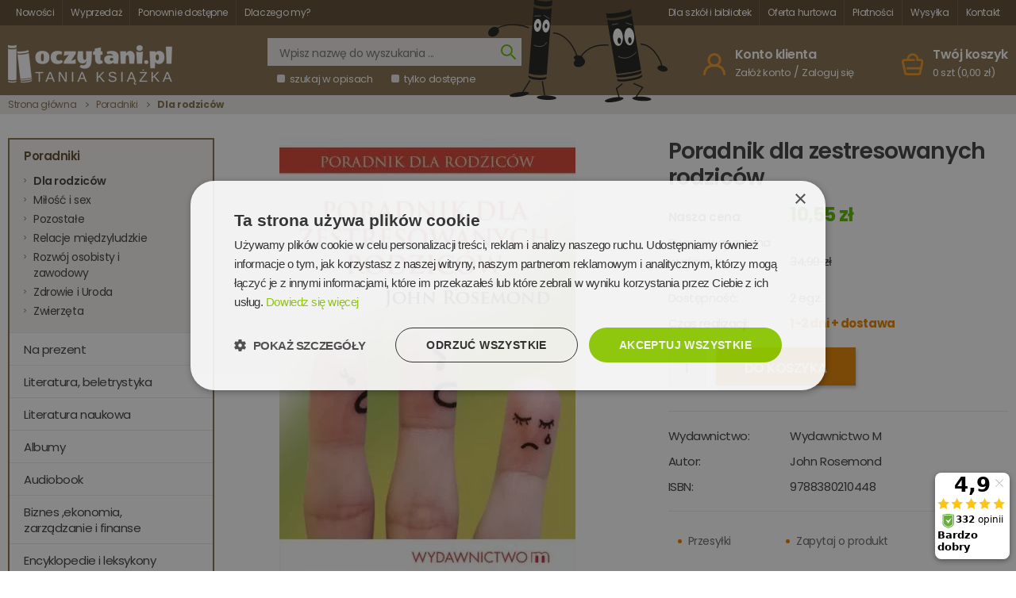

--- FILE ---
content_type: text/html; charset=utf-8
request_url: https://www.oczytani.pl/p14670,poradnik-dla-zestresowanych-rodzicow.html
body_size: 17115
content:
<!doctype html><html lang="pl"><head><meta http-equiv="Content-Type" content="text/html; charset=utf-8"><title>Poradnik dla zestresowanych rodziców | Tania książka</title>
<link rel="canonical" href="https://www.oczytani.pl/p14670,poradnik-dla-zestresowanych-rodzicow.html">
<meta name="keywords" content="tania książka, tanie książki, książki outlet, Poradnik dla zestresowanych rodziców">
<meta property="og:title" content="Poradnik dla zestresowanych rodziców">
<meta property="og:type" content="product">
<meta property="og:url" content="https://www.oczytani.pl/p14670,poradnik-dla-zestresowanych-rodzicow.html">
<meta property="og:description" content=" Jak to się dzieje, że współcześni rodzice, wychowując dwójkę dzieci, są bardziej zestresowani niż ci, którzy pięćdziesiąt lat temu wychowywali ich piątkę? Co więcej - im bardziej angażują się w to zadanie, tym większe napięcie towarzyszy ich działanom. A to, paradoksalnie, tylko zwiększa ryzyko porażki. John Rosemond, amerykański psycholog rodzinny, publicysta i rekolekcjonista podpowiada, jak przerwać to błędne ">
<meta property="og:image" content="https://www.oczytani.pl/galerie/p/poradnik-dla-zestresowanych-r_14946.jpg">
<meta property="og:site_name" content="OCZYTANI.pl Tania książka "><script type="text/javascript" charset="UTF-8" src="//cdn.cookie-script.com/s/6bc636eaf64aec6a950aa7bcacb8d28c.js"></script>
<!-- Google Tag Manager -->
<script>(function(w,d,s,l,i){w[l]=w[l]||[];w[l].push({'gtm.start':
new Date().getTime(),event:'gtm.js'});var f=d.getElementsByTagName(s)[0],
j=d.createElement(s),dl=l!='dataLayer'?'&l='+l:'';j.async=true;j.src=
'https://www.googletagmanager.com/gtm.js?id='+i+dl;f.parentNode.insertBefore(j,f);
})(window,document,'script','dataLayer','GTM-W8QQFXN');</script>
<!-- End Google Tag Manager -->
<!-- kod sklepu poczatek -->
<meta name="theme-color" content="#866e4e">
     <meta name="msapplication-navbutton-color" content="#866e4e">
     <meta name="apple-mobile-web-app-status-bar-style" content="#866e4e">
     <meta name="viewport" content="width=device-width, initial-scale=1, shrink-to-fit=no">
     <meta name="author" content="dotSell.pl" />
     <link rel="stylesheet" media="(max-width: 1024px)" href="dist/css/mobile.css?v=243" />
     <link rel="stylesheet" media="(min-width: 1025px)" href="dist/css/styles.css?v=243" />

     <link rel="preconnect" href="https://fonts.googleapis.com">
     <link rel="preconnect" href="https://fonts.gstatic.com" crossorigin>
<link href="https://fonts.googleapis.com/css2?family=Poppins:ital,wght@0,400;0,600;0,700;1,400&display=swap" rel="stylesheet">

<meta name="google-site-verification" content="wiXzuHxsVJpxip4iMH9Z70i7UcnbzZbIeSlZ5BgW-7U" />

<!-- weryfikacja dla dotSell / KQSDesign -->
<meta name="google-site-verification" content="JwOD_3TLFsVBJYad3XgDLYfaWDBUd5347i04NKPkROI" />
<!-- Global site tag (gtag.js) - Google Analytics -->
<script async src="https://www.googletagmanager.com/gtag/js?id=UA-149872967-1"></script>
<script>
  window.dataLayer = window.dataLayer || [];
  function gtag(){dataLayer.push(arguments);}
  gtag('js', new Date());

  gtag('config', 'UA-149872967-1');
</script>
<script type="text/javascript">var aProdukty = []; var aProduktyN = []; var aProduktyRadio = []; </script><script src="skrypty.php"></script><script type="application/ld+json">{"@context":"http://schema.org","@type":"BreadcrumbList","itemListElement":[{"@type":"ListItem","position":1,"item":{"@id":"https://www.oczytani.pl/k19,poradniki.html","name":"Poradniki"}},{"@type":"ListItem","position":2,"item":{"@id":"https://www.oczytani.pl/k85,poradniki-dla-rodzicow.html","name":"Dla rodziców"}}]}</script></head><body><img id="loading-image" src="img/loading.gif" alt="loading" style="height: 1px; width: 1px; position: absolute; left: 0; top: 0; display: none"><div id="kqs-tlo" style="width: 100%; height: 100%; display: none; position: fixed; top: 0; left: 0; background-color: #000000; z-index: 1000; opacity: 0; transition: opacity 0.5s linear;" onclick="kqs_off();"></div><div id="galeria-box" style="display: none; position: fixed; color: #000000; background-color: #ffffff; z-index: 1001; border: 0; box-shadow: 0 5px 20px #808080; opacity: 0; transition: opacity 0.5s linear;"><div id="galeria-podklad" style="width: 32px; height: 32px; margin: 20px; text-align: center"><img src="img/loading.gif" alt="loading" id="galeria-obraz" onclick="kqs_off();"></div><div style="margin: -10px 10px 10px 10px" id="galeria-miniatury"></div><div id="galeria-nazwa" style="margin: 10px; color: #000000; font-weight: bold; text-align: center"></div><div class="kqs-iks" style="width: 20px; height: 20px; position: absolute; cursor: pointer; top: 0; right: 0; background: #ffffff url(img/iks.png) 2px 6px/12px no-repeat; box-sizing: content-box;" onclick="kqs_off();"></div></div><table id="kqs-box-tlo" style="width: 100%; height: 100%; display: none; position: fixed; top: 0; left: 0; z-index: 1001; opacity: 0; transition: opacity 0.5s linear;"><tr><td style="width: 100%; height: 100%; vertical-align: middle"><div id="kqs-box" style="width: 95%; height: 95%; position: relative; margin: auto; color: #000000; background-color: #ffffff; border-radius: 10px; border: 0; box-shadow: 0 5px 20px #808080"><div id="kqs-box-zawartosc" style="height: 100%; padding: 20px"></div><div class="kqs-iks" style="width: 20px; height: 20px; position: absolute; cursor: pointer; top: 0; right: 0; background: url(img/iks.png) 2px 6px/12px no-repeat; box-sizing: content-box" onclick="kqs_off();"></div></div></td></tr></table><div id="podpowiedzi" style="visibility: hidden; position: absolute; width: 500px"></div><div class="c-top">
     <div class="c-wrapper c-top__grid">
          <div class="c-top__menu">
               <ul>
                    <li><a href="nowosci.html">Nowości</a></li>
                    <li><a href="index.php?k1,wyprzedaz-85-90">Wyprzedaż</a></li>
                    <li><a href="index.php?i35,ponownie-dostepne">Ponownie dostępne</a></li>
                    <li><a href="index.php?d=info">Dlaczego my?</a></li>
               </ul>
          </div>

          <div class="c-top__menu c-top__menu--second">
               <ul>
                    <li><a href="index.php?i27,dla-bibliotek-i-szkol">Dla szkół i bibliotek</a></li>
                    <li><a href="index.php?i32,hurtownia-tania-ksiazka">Oferta hurtowa</a></li>
                    <li><a href="index.php?i25,platnosci">Płatności</a></li>
                    <li><a href="index.php?i1,koszt-wysylki">Wysyłka</a></li>
                    <li><a href="kontakt.html">Kontakt</a></li>
               </ul>
          </div>
     </div>
</div>


<header class="c-header">
     <div class="c-wrapper c-header__grid">

          <div class="mob-panel">
               <div class="js-menu-mob">
                    <a href="javascript:void(0)">
                         <img src="dist/img/mob-ico-menu.svg" alt="Menu">
                    </a>
               </div>

               <div class="js-search-mob">
                    <a href="javascript:void(0)">
                         <img src="dist/img/mob-ico-search.svg" alt="Szukaj">
                    </a>
               </div>
          </div>

          <div class="c-logo">
              <a href="/"><img src="dist/img/logo-oczytani-tania-ksiazka.png" alt="Tania Ksiażka Księgarnia Oczytani.pl dla każdego"></a>
          </div>

              
          <div class="c-search">
               <form action="index.php" class="c-search__form" method="get"><input TYPE="hidden" name="d" value="szukaj">

                    <div class="c-search__row c-search__row--bg">
                         <input type="text" placeholder="Wpisz nazwę do wyszukania ..."  name="szukaj" >
                         <button type="submit">
                              <img src="dist/img/ico-search.svg" alt="Szukaj">
                         </button>
                    </div>

                    <div class="c-search__row">
                         <label>
                              <input type="checkbox" name="szukajOpis" value="1" id="szukaj_op"><em></em> szukaj w opisach
                         </label>
                         <label>
                              <input type="checkbox"><em></em> tylko dostępne
                         </label>
                    </div>


               </form>
                             <img src="dist/img/ludek-1.svg" alt="Ludek książkowy" class="ludek-1">
               <img src="dist/img/ludek-2.svg" alt="Ludek oczytani.pl Tania Książka" class="ludek-2">

          </div>
          <!-- c-search -->
    
    
    
    
    
    

          <div class="c-panels">
                              <div class="c-account-box">
                    <img src="dist/img/ico-user.svg" alt="Użytkownik">
                    <div class="c-account-box__con">
                         <p>Konto klienta</p>
                         <a href="index.php?d=rejestracja">Załóż konto</a> / <a href="index.php?d=login">Zaloguj się</a>
                    </div>
               </div>


               <div id="mKoszyk">    <div class="c-cart-box"><a href="koszyk.html">
                    <img src="dist/img/ico-cart.svg" alt="Koszyk">
                    <div class="c-cart-box__con">
                         <p>Twój koszyk</p>
                         <span class="qty">0 szt (0,00 zł)</span>
                    </div>
              </a>
    </div>


               <div class="c-account-box-mob">
                    <a href="konto.html">
                         <img src="dist/img/mob-ico-user.svg" alt="Konto">
                    </a>
               </div>

               <div class="c-cart-box-mob">
                    <a href="koszyk.html">
                         <img src="dist/img/mob-ico-cart.svg" alt="Koszyk">
                         <span class="qty">0</span>
                    </a>
               </div>
</div>
          </div>



     </div>
</header>

<div class="c-breadcrumbs">
     <div class="c-wrapper">
          <a href="/">Strona główna</a>
          <a href="k19,poradniki.html">Poradniki</a> <a href="k85,poradniki-dla-rodzicow.html"><strong>Dla rodziców</strong></a>
     </div>
</div>

<div class="c-wrapper">
     <div class="c-layout">
          <div class="c-layout__sidebar">

                              <div class="c-categories">
                   <a class="js-close-menu" href="javascript:void(0)"><img src="dist/img/ico-close-1.svg" alt="Zamknij"></a>
                    <ul>
                                                  <li class="top-el">
                              <a href="k144,na-prezent.html" class="top-link">Na prezent</a>
                         </li>                         <li class="top-el">
                              <a href="k109,literatura-beletrystyka.html" class="top-link">Literatura, beletrystyka</a><a href="javascript:void(0)" class="js-trigger-sub"></a>
<ul><li class="s8"><a href="k2,literatura-beletrystyka-biografie-i-wspomnienia.html" >Biografie i wspomnienia</a></li><li class="s8"><a href="k114,literatura-beletrystyka-erotyczna.html" >Erotyczna</a></li><li class="s8"><a href="k47,literatura-beletrystyka-fakty-reportaze-felietony.html" >Fakty, reportaże, felietony</a></li><li class="s8"><a href="k6,literatura-beletrystyka-fantastyka-fantasy-science-fiction.html" >Fantastyka, Fantasy, Science fiction</a></li><li class="s8"><a href="k76,literatura-beletrystyka-horror.html" >Horror</a></li><li class="s8"><a href="k145,literatura-beletrystyka-klasyka.html" >Klasyka</a></li><li class="s8"><a href="k111,literatura-beletrystyka-kobieca-obyczajowa.html" >Kobieca, obyczajowa</a></li><li class="s8"><a href="k13,literatura-beletrystyka-kryminal.html" >Kryminał</a></li><li class="s8"><a href="k33,k33-literatura-beletrystyka-dla-mlodziezy.html" >Książki dla młodzieży</a></li><li class="s8"><a href="k121,literatura-beletrystyka-lektury.html" >Lektury</a></li><li class="s8"><a href="k20,literatura-beletrystyka-literatura-piekna-powiesc-pozostala.html" >Literatura piękna, powieść pozostała</a></li><li class="s8"><a href="k59,literatura-beletrystyka-opowiadania.html" >Opowiadania</a></li><li class="s8"><a href="k87,literatura-beletrystyka-podroznicza.html" >Podróżnicza</a></li><li class="s8"><a href="k113,literatura-beletrystyka-powiesc-historyczna.html" >Powieść historyczna</a></li><li class="s8"><a href="k146,literatura-beletrystyka-proza.html" >Proza</a></li><li class="s8"><a href="k112,literatura-beletrystyka-przygoda-sensacja.html" >Przygoda - sensacja</a></li><li class="s8"><a href="k149,literatura-beletrystyka-publicystyka-felietony-eseje.html" >Publicystyka, Felietony, Eseje</a></li><li class="s8"><a href="k30,literatura-beletrystyka-romans.html" >Romans</a></li><li class="s8"><a href="k26,literatura-beletrystyka-thriller.html" >Thriller</a></li><li class="s8"><a href="k148,literatura-beletrystyka-true-crime.html" >True crime</a></li></ul>
                         </li>                         <li class="top-el">
                              <a href="k133,literatura-naukowa.html" class="top-link">Literatura naukowa</a><a href="javascript:void(0)" class="js-trigger-sub"></a>
<ul><li class="s8"><a href="k7,literatura-naukowa-filozofia-socjologia-humanistyka.html" >Filozofia, socjologia, humanistyka</a></li><li class="s8"><a href="k8,literatura-naukowa-historia.html" >Historia</a></li><li class="s8"><a href="k135,literatura-naukowa-informatyka.html" >Informatyka</a></li><li class="s8"><a href="k67,literatura-naukowa-kultura-i-sztuka.html" >Kultura i Sztuka</a></li><li class="s8"><a href="k78,literatura-naukowa-militaria.html" >Militaria</a></li><li class="s8"><a href="k16,literatura-naukowa-popularnonaukowe.html" >Popularnonaukowe</a></li><li class="s8"><a href="k22,literatura-naukowa-przyroda.html" >Przyroda</a></li><li class="s8"><a href="k49,literatura-naukowa-psychologia.html" >Psychologia</a></li><li class="s8"><a href="k136,literatura-naukowa-technika.html" >Technika</a></li><li class="s8"><a href="k150,literatura-naukowa-zwierzeta-rosliny.html" >Zwierzęta, Rośliny</a></li></ul>
                         </li>                         <li class="top-el">
                              <a href="k140,albumy.html" class="top-link">Albumy</a>
                         </li>                         <li class="top-el">
                              <a href="k125,audiobook.html" class="top-link">Audiobook</a>
                         </li>                         <li class="top-el">
                              <a href="k65,biznes-ekonomia-zarzadzanie-i-finanse.html" class="top-link">Biznes ,ekonomia, zarządzanie i finanse</a>
                         </li>                         <li class="top-el">
                              <a href="k4,encyklopedie-i-leksykony.html" class="top-link">Encyklopedie i leksykony</a>
                         </li>                         <li class="top-el">
                              <a href="k38,ezoteryka-astrologia-magia-paranormalne.html" class="top-link">Ezoteryka, astrologia, magia, paranormalne</a>
                         </li>                         <li class="top-el">
                              <a href="k9,hobby.html" class="top-link">Hobby</a>
                         </li>                         <li class="top-el">
                              <a href="k10,humor-aforyzmy-anegdoty.html" class="top-link">Humor, aforyzmy, anegdoty</a>
                         </li>                         <li class="top-el">
                              <a href="k130,kolorowanki-dla-doroslych.html" class="top-link">Kolorowanki dla dorosłych</a>
                         </li>                         <li class="top-el">
                              <a href="k127,komiks.html" class="top-link">Komiks</a>
                         </li>                         <li class="top-el">
                              <a href="k61,dla-dzieci-i-mlodziezy.html" class="top-link">Książki dla dzieci</a><a href="javascript:void(0)" class="js-trigger-sub"></a>
<ul><li class="s8"><a href="k120,dla-dzieci-i-mlodziezy-albumy-atlasy-encyklopedie.html" >Albumy, atlasy, encyklopedie</a></li><li class="s8"><a href="k126,dla-dzieci-i-mlodziezy-audiobook.html" >Audiobook</a></li><li class="s8"><a href="k62,dla-dzieci-i-mlodziezy-bajki-basnie.html" >Bajki dla dzieci, baśnie</a></li><li class="s8"><a href="k63,dla-dzieci-i-mlodziezy-nauka-i-zabawa.html" >Edukacyjne</a></li><li class="s8"><a href="k124,dla-dzieci-i-mlodziezy-gry-planszowe.html" >Gry Planszowe</a></li><li class="s8"><a href="k129,dla-dzieci-i-mlodziezy-hobby.html" >Hobby</a></li><li class="s8"><a href="k99,dla-dzieci-i-mlodziezy-kolorowanki.html" >Kolorowanki</a></li><li class="s8"><a href="k98,dla-dzieci-i-mlodziezy-kolorowanki.html" >Komiksy</a></li><li class="s8"><a href="k142,dla-dzieci-i-mlodziezy-literatura-dla-dzieci.html" >Literatura dla dzieci</a></li><li class="s8"><a href="k64,dla-dzieci-i-mlodziezy-nauka-jezykow.html" >Nauka języków</a></li><li class="s8"><a href="k132,dla-dzieci-i-mlodziezy-puzzle.html" >Puzzle</a></li></ul>
                         </li>                         <li class="top-el">
                              <a href="k14,kulinaria.html" class="top-link">Kulinaria</a>
                         </li>                         <li class="top-el">
                              <a href="k12,nauka-jezykow.html" class="top-link">Nauka języków</a>
                         </li>                         <li class="top-el">
                              <a href="k17,ogrod-dom.html" class="top-link">Ogród - Dom</a>
                         </li>                         <li class="top-el active">
                              <a href="k19,poradniki.html" class="top-link">Poradniki</a><a href="javascript:void(0)" class="js-trigger-sub"></a>
<ul><li class="s8 active"><a href="k85,poradniki-dla-rodzicow.html" >Dla rodziców</a></li><li class="s8"><a href="k53,poradniki-milosc-i-sex.html" >Miłość i sex</a></li><li class="s8"><a href="k51,poradniki-pozostale.html" >Pozostałe</a></li><li class="s8"><a href="k52,poradniki-relacje-miedzyludzkie.html" >Relacje międzyludzkie</a></li><li class="s8"><a href="k54,poradniki-rozwoj-osobisty-i-zawodowy.html" >Rozwój osobisty i zawodowy</a></li><li class="s8"><a href="k55,poradniki-zdrowie-i-uroda.html" >Zdrowie i Uroda</a></li><li class="s8"><a href="k151,poradniki-zwierzeta.html" >Zwierzęta</a></li></ul>
                         </li>                         <li class="top-el">
                              <a href="k21,przewodniki-atlasy.html" class="top-link">Przewodniki - Atlasy</a>
                         </li>                         <li class="top-el">
                              <a href="k23,religie-wyznania-duchowosc.html" class="top-link">Religie, wyznania, duchowość</a>
                         </li>                         <li class="top-el">
                              <a href="k141,defekty.html" class="top-link">DEFEKTY</a>
                         </li>                         <li class="top-el">
                              <a href="k147,facebook-promocja.html" class="top-link">Facebook promocja</a>
                         </li>                         <li class="top-el">
                              <a href="k1,wyprzedaz-80-90.html" class="top-link">WYPRZEDAŻ 80-90%</a>
                         </li>
                    </ul>
               </div>                    <div class="c-potd">
                    <div class="c-potd__header">Polecamy</div>
                    <a href="p19784,pakiet-7-ksiazek-zestaw-012-mlodziezowa.html" class="thumb" rel="nofollow">
                         <img src="galerie/p/pakiet-7-ksiazek-zestaw-012-m_21967.webp" alt="PAKIET 7 książek (ZESTAW-012) MŁODZIEŻOWA" width="360px" height="488px">
                    </a>
                   <span class="discount">88%</span>
                    <div class="price"><s>250,80 zł</s> <strong>29,95 zł</strong></div>
                    <h3 class="title">
                         <a href="p19784,pakiet-7-ksiazek-zestaw-012-mlodziezowa.html">PAKIET 7 książek (ZESTAW-012) MŁODZIEŻOWA</a>
                    </h3>
               </div>
               <!-- c-potd -->               <div class="c-top-offers">
                    <div class="c-top-offers__header">Popularne w księgarni</div>

                    <div class="c-top-offers__grid">
                                                  
                         <div class="c-top-offers__item">
                              <div class="thumb">
                                   <a href="p19714,siedem-minut-po-polnocy.html" rel="nofollow">
                                        <img src="galerie/s/siedem-minut-po-polnocy_19011_k.webp" alt="Siedem minut po północy" height="70px" width="45px">
                                   </a>
                              </div>
                              <div class="infos">
                                   <a href="p19714,siedem-minut-po-polnocy.html" class="title">Siedem minut po północy</a>
                                   <div class="price">
                                        <s>39,90 zł</s> <strong>15,95 zł</strong>
                                   </div>
                                   <span class="discount">60%</span>
                              </div>
                         </div>
                         
                         <div class="c-top-offers__item">
                              <div class="thumb">
                                   <a href="p21954,trzy-siostry.html" rel="nofollow">
                                        <img src="galerie/t/trzy-siostry_20884_k.webp" alt="Trzy siostry" height="70px" width="45px">
                                   </a>
                              </div>
                              <div class="infos">
                                   <a href="p21954,trzy-siostry.html" class="title">Trzy siostry</a>
                                   <div class="price">
                                        <s>39,90 zł</s> <strong>11,95 zł</strong>
                                   </div>
                                   <span class="discount">70%</span>
                              </div>
                         </div>
                         
                         <div class="c-top-offers__item">
                              <div class="thumb">
                                   <a href="p17069,ostatnie-dziecko.html" rel="nofollow">
                                        <img src="galerie/o/ostatnie-dziecko_17333_k.webp" alt="Ostatnie dziecko" height="70px" width="45px">
                                   </a>
                              </div>
                              <div class="infos">
                                   <a href="p17069,ostatnie-dziecko.html" class="title">Ostatnie dziecko</a>
                                   <div class="price">
                                        <s>42,80 zł</s> <strong>17,95 zł</strong>
                                   </div>
                                   <span class="discount">58%</span>
                              </div>
                         </div>
                         
                         <div class="c-top-offers__item">
                              <div class="thumb">
                                   <a href="p21292,proste-przyjemnosci-latwe-i-szybkie-przepisy.html" rel="nofollow">
                                        <img src="galerie/p/proste-przyjemnosci-latwe-i-s_20375_k.webp" alt="Proste przyjemności. Łatwe i szybkie przepisy" height="70px" width="45px">
                                   </a>
                              </div>
                              <div class="infos">
                                   <a href="p21292,proste-przyjemnosci-latwe-i-szybkie-przepisy.html" class="title">Proste przyjemności. Łatwe i szybkie przepisy</a>
                                   <div class="price">
                                        <s>69,90 zł</s> <strong>16,85 zł</strong>
                                   </div>
                                   <span class="discount">76%</span>
                              </div>
                         </div>
                         
                         <div class="c-top-offers__item">
                              <div class="thumb">
                                   <a href="p21112,dziwne-losy-jane-eyre.html" rel="nofollow">
                                        <img src="galerie/d/dziwne-losy-jane-eyre_20229_k.webp" alt="Dziwne losy Jane Eyre" height="70px" width="45px">
                                   </a>
                              </div>
                              <div class="infos">
                                   <a href="p21112,dziwne-losy-jane-eyre.html" class="title">Dziwne losy Jane Eyre</a>
                                   <div class="price">
                                        <s>59,90 zł</s> <strong>15,95 zł</strong>
                                   </div>
                                   <span class="discount">73%</span>
                              </div>
                         </div>
                         
                         <div class="c-top-offers__item">
                              <div class="thumb">
                                   <a href="p17663,klatwa-salomona.html" rel="nofollow">
                                        <img src="galerie/k/klatwa-salomona_17337_k.webp" alt="Klątwa Salomona" height="70px" width="45px">
                                   </a>
                              </div>
                              <div class="infos">
                                   <a href="p17663,klatwa-salomona.html" class="title">Klątwa Salomona</a>
                                   <div class="price">
                                        <s>47,80 zł</s> <strong>11,75 zł</strong>
                                   </div>
                                   <span class="discount">75%</span>
                              </div>
                         </div>

                    </div>
               </div>


               <div class="c-pp-box">
                   <img src="LOGO/inpost_paczkomaty.png" alt="Dostawy">
               </div>

          </div>


          <div class="c-layout__content  c-product">
                             <div class="c-product__title">
                    <h1>Poradnik dla zestresowanych rodziców</h1>
               </div>

               <div class="c-product__photos">
                    <a href="galerie/p/poradnik-dla-zestresowanych-r_14946.webp" data-fancybox="gallery">
    <picture>
        <source media="(min-width: 760px)" srcset="galerie/p/poradnik-dla-zestresowanych-r_14946.webp">
        <img src="galerie/p/poradnik-dla-zestresowanych-r_14946_k.webp" alt="Poradnik dla zestresowanych rodziców" height="280px" width="186px">
    </picture>
</a>
               </div>

               <div class="c-product__infos">
                   
                    <div class="c-price">
                         <ul>
                             <li><span id="cena_14670_0"><span><h2>Nasza cena</h2>:</span> <strong>10,55 zł</strong></li>
<li><span>Sugerowana cena wydawcy:</span> <s>34,90 zł</s></span></li>
                         </ul>
                    </div>

                    <div class="c-aval">
                         <ul>
                              <li><span>Dostępność:</span>  <span class="xst"><span class="js-xst"><span id="dostepna_ilosc_14670">2</span></span> egz.</span></li>
                              <li><span>Czas realizacji:</span> <strong><span class="xsd">1-2 dni + dostawa</span> </strong></li>
                         </ul>
                    </div>
                   




                    <div class="c-buy">
                        <form method="post" name="listaZakupow" action="koszyk.php?akcja=dodaj"><input type="text" name="ile_14670" value="1"  onkeyup="kontrola(14670,0);"><button type="submit"  onclick="if(kontrola(14670,0) == 1){ return false; }else if(koszyk_dodaj(0) == 1){ return false; }"><span>Do koszyka</span></button>
<input type="hidden" id="limit_14670" name="limit_14670" value="2"><input type="hidden" name="koszyk" value="14670"></form>
                        <!--  <div class="to-storage">
                              <a href="/sd">Do schowka</a>
                         </div> -->
                    </div>
                   
                    <div class="c-features">
                         <ul>
                              <li><span>Wydawnictwo:</span> <a href="m17,wydawnictwo-m.html">Wydawnictwo M</a></li><li><span>Autor:</span> <a href="szukaj.html?autor=6571">John Rosemond</a></li>
                             <li><span>ISBN:</span> 9788380210448</li>
                         </ul>
                    </div>
                   

                    <div class="c-product-menu">
                         <ul>
                              <li><a href="javascriptvoid(0)" class="js-payments">Przesyłki</a></li>
                              <li><a href="javascriptvoid(0)" class="js-ask">Zapytaj o produkt</a></li>
                              <li><a href="javascriptvoid(0)" class="js-share">Udostępnij</a></li>
                         </ul>
                    </div>

                    <div class="c-product__hidden">
                         <div class="c-hbox c-hbox--shipping">
                              <div class="sh-box"><img alt="" height="154" src="http://oczytani.pl/LOGO/inpost_paczkomaty.png" width="198">
<p><strong>InPost Paczkomaty : </strong>12,9 zł <br><strong>Kurier InPost :</strong> 14 zł<br><br>zamówienie od 200 zł <strong><span style="color: #c0392b;">WYSYŁKA GRATIS</span></strong><br><br><strong>Kurier InPost [</strong>płatność przy odbiorze] : 17 zł<br><span style="color: #e74c3c;"><strong>wymagamy potwierdzenia telefonicznego</strong></span><strong><br></strong><span style="color: #e74c3c;"><strong><br></strong></span>--------------------------------------------------------</p>
<img alt="" src="http://oczytani.pl/LOGO/dpd_logo.png">
<p><strong>Kurier DPD: </strong>20 zł<br>zam. powyżej 350 zł <strong>WYSYŁKA GRATIS</strong></p>
</div>
                         </div>
                         <div class="c-hbox c-hbox--ask">
                                                            <div class="fr-box"><form method="post" name="zapytanie" ACTION="index.php?d=produkt&amp;id=14670&amp;zapytanie=1">
                                   <div class="fr-box-label">
                                        <label>
                                             <span class="label-text">Imię i nazwisko:</span>
                                             <input TYPE="text" class="text" name="imie_i_nazwisko" />
                                        </label>
                                   </div>
                                   <div class="fr-box-label">
                                        <label>
                                             <span class="label-text">E-mail:</span>
                                             <input type="text" class="text" name="email" />
                                        </label>
                                   </div>
                                   <div class="fr-box-label">
                                        <label>
                                             <span class="label-text">Twoje pytanie:</span>
                                             <textarea name="zapytanie" ></textarea>
                                        </label>
                                   </div>
                                   <div class="fr-box-label">
                                        <label>
                                             <span class="label-text">Przepisz kod:</span>
                                             <div class="captcha">
                                                  <img src="data:image/jpeg;base64, /9j/4AAQSkZJRgABAQEAYABgAAD//gA+Q1JFQVRPUjogZ2QtanBlZyB2MS4wICh1c2luZyBJSkcgSlBFRyB2NjIpLCBkZWZhdWx0IHF1YWxpdHkK/9sAQwAIBgYHBgUIBwcHCQkICgwUDQwLCwwZEhMPFB0aHx4dGhwcICQuJyAiLCMcHCg3KSwwMTQ0NB8nOT04MjwuMzQy/9sAQwEJCQkMCwwYDQ0YMiEcITIyMjIyMjIyMjIyMjIyMjIyMjIyMjIyMjIyMjIyMjIyMjIyMjIyMjIyMjIyMjIyMjIy/8AAEQgAGQBkAwEiAAIRAQMRAf/EAB8AAAEFAQEBAQEBAAAAAAAAAAABAgMEBQYHCAkKC//[base64]/j5+v/EAB8BAAMBAQEBAQEBAQEAAAAAAAABAgMEBQYHCAkKC//[base64]/j5+v/aAAwDAQACEQMRAD8A93a8i3bUdCfUuAP8/hSfaAeftFuvtnP65FVJPMZwkMgDPydjO2MYH3s4J6dh9elebrp8/iLxvrtte2epJNF9k8m4DxCWxwpcYfe2zc3TYT15waAPU/Mj/wCf3/x5P8KN9ufvXOT6+bj+RxXMeLLe/Pg7XizSqg0+4JDyA5HltxxXlcM+s2lj4O0XUpp5Uk1LT73TJnJ2vEycoDyB5bMF5OcMMALiolPldjqo4b2seZM91DQzEP8AamjTsom5Ye+Tx/P+itb6c7bnMbMepaTJ/Mmsa+vLzSNIk1Bg0kMageWX45IAwQR3P5c808trqvEsojIK5l8tJQVbHQHcwYfl/SrOU2YrOz5aEAdi0chH4ZBqFYW2I8lxM0LkYBYZGcYzxyDx9PfrXNeJvEOs+G9D/tS3s/tEdvOjXokt3Zvs2cOUO4fMM55wANxNM0HxNfeI/E9/FYtp8mi2caL9oG4rNdN82I2BKsFUjcOoYjjnNbxw85U/aLb/AIb/ADQrq9js1haNQscmAOxUY/TFDo7DEkcUqjnkY/Q5/nXn/je81mx8T+Hbmzsoru9iS8aCFAcP+6GeM5OBzgYJxgda3PDdoBpv9o2V+t499++uL+VADOenOCSoX7oQYC4I4Oc8aqXm4W2Mo1eao4W2/wAl/mdEreVyN+MgMjtkjJwCDViub1Xw9HqMwvZNLsNRuY4/Lhj1F3EQBYFjtIcBjgfNt3fKB0rO+HrXL+GPsryvJLZXEtrNBJKVFq6n/VKQCWRQQAS7cdx0HRyrl5kzq5E4cyZ2tFVMOOGt5yfVJsj9WB/[base64]/Dln4b0sabpEFra2m5nKLGzFmPUsWclj0HJPAA6AVs0VSnJR5b6dgMmfRlm1C01BxE1xZb/s+EYBN4w2Buwcgd/060lnpcdreXM9r5URu2FxIFR9kj9N23dgHpkgDJwTk4rXqtD/y7f8AXE/+y1HKr3sTyq97Gdf+G7XVL2O9upJo7uOMxLPZSvbuUJBKsytlhkZAPAOfWrWnaPBpOnwWFg7wWsC7Y40VMAf988knkk8kkk1oUVXM2rXNHKTVm9CD7Kp5eSZm7nzCv6DA/Sip6KRJ/9k=" alt="weryfikator" style="width: 100px; height: 25px; vertical-align: middle"><input type="hidden" name="weryfikacja" value="73172030"> <input type="text" class="text" name="kod_obrazka" maxlength="6" size="6">
                                             </div>
                                        </label>
                                   </div>

                                   <div class="fr-box-label">
                                        <button type="submit" onclick="if(document.zapytanie.imie_i_nazwisko.value == ''){ alert('Wypełnij formularz'); return false;}else if(document.zapytanie.email.value == ''){ alert('Wypełnij formularz'); return false;}else if(document.zapytanie.zapytanie.value == ''){ alert('Wypełnij formularz'); return false;}else if(document.zapytanie.kod_obrazka.value == ''){ alert('Wypełnij formularz'); return false;}"><span>Wyślij</span></button>
                                   </div>

                              </form></div>

                         </div>
                         <div class="c-hbox c-hbox--share">
                             <div class="fb-share"><a href="https://www.facebook.com/sharer/sharer.php?u=https://www.oczytani.pl/p14670,poradnik-dla-zestresowanych-rodzicow.html" target="_blank" rel="nofollow noopener">Udostępnij na Facebooku</a></div>
                             <div class="fr-box">
    <form method="post" name="polecenie" action="index.php?d=produkt&amp;id=14670&amp;polecenie=1">
        <div class="fr-box-label"><strong>Poleć znajomemu</strong></div>
        <div class="fr-box-label">
            <label>
                <span class="label-text">Nadawca:</span>
                <input type="text" class="text" name="nadawca" maxlength="100">
            </label>
        </div>
        <div class="fr-box-label">
            <label>
                <span class="label-text">E-mail znajomego:</span>
                <input type="text" class="text" name="email_znajomego" maxlength="100">
            </label>
        </div>
        <div class="fr-box-label">
            <label>
                <span class="label-text">Wiadomość:</span>
                <textarea  name="wiadomosc" >Znalazłem interesujący produkt.</textarea>
            </label>
        </div>
        <div class="fr-box-label">
            <label>
                <span class="label-text">Przepisz kod:</span>
                <div class="captcha">
                    <img src="data:image/jpeg;base64, /9j/4AAQSkZJRgABAQEAYABgAAD//gA+Q1JFQVRPUjogZ2QtanBlZyB2MS4wICh1c2luZyBJSkcgSlBFRyB2NjIpLCBkZWZhdWx0IHF1YWxpdHkK/9sAQwAIBgYHBgUIBwcHCQkICgwUDQwLCwwZEhMPFB0aHx4dGhwcICQuJyAiLCMcHCg3KSwwMTQ0NB8nOT04MjwuMzQy/9sAQwEJCQkMCwwYDQ0YMiEcITIyMjIyMjIyMjIyMjIyMjIyMjIyMjIyMjIyMjIyMjIyMjIyMjIyMjIyMjIyMjIyMjIy/8AAEQgAGQBkAwEiAAIRAQMRAf/EAB8AAAEFAQEBAQEBAAAAAAAAAAABAgMEBQYHCAkKC//[base64]/j5+v/EAB8BAAMBAQEBAQEBAQEAAAAAAAABAgMEBQYHCAkKC//[base64]/j5+v/aAAwDAQACEQMRAD8A918yf/nov/gM/wDjR58448tX/wBrDrn8Np/nVqvE/wDm1/8Az/z+1MpcpvRo+0trbVL77/5HsYvYwhaVJYgP76HH5jih7hi/lJFIH7ng7R+eM/Wuc8bXNyngfXllCqH064HzIBn923T5z/KuK8M+E7290jwhf2Wj6XpjWjW15JfWrsLm4jEXzI37pARIT83ztgE8NXbSw8Z03UlK2tvwv3/JM5m9bHqyJODuSCONuhZ23E/j1p/kzP8A6yYbT1QKCPzIqjq+tjSdPnu3tJT5QHysQoYkgAA8+v5Zqpp+r6rJfRW1zZrKsqE+bHbTQrEwGSGMi8g9iO/bmuQo2X/chQ08xz0AUMf0GaWOSR13KyPzggqUI+uc/wAq4v4jTTiHw8nkQs/9tW7KrS4Vj82ASV4HqcHHpVXTpb2X4qEz2cEci6IQsdvd712+fnO4IvOSeMe+aAPQRKAQrjYx4Geh+h/yakrntW0iPV44zeaKt6bfc8MNxdnyi5UjLLyD16lTjJxXPeCLhrS41zTnie3ktrwsdPSUiCzR8snltjo3JOdvOcIve1BOLaexooJwck9jvmhRmLgbX/vrwf8A6/40qOSSjY3rjOOhHY/pXA3DahN8UANOWFJzowHmTO0iovn/AHsAjd6YyOuecYO34d8QSahFc/a41S7tLh7S62yLsaROCUzg7TnIz0yRz1rCNRN2OaNVSk4/1odNRTY3EkYcZwfWitDUj23P/PaH/v0f/iqwn8F6UdSOpCIi6+0/bNiuwg8/G3zfKJKb8fxYJzz1ro6KTSe5UZSj8LsY93ZWF9b3GnSwxhLmNo5hPu3Orgqyg5B5GeQfp1qxp1sNLtINNgjX7PbQrHCqE/LGo2qOSemMcnnHUnOJL37zf9e8v/stZ2i/8fj/APXM/wAxVczty30JNeR4JY2jmC7HBVllXAYHqMHrVG18P6XayxTQQvvjUrExnkbYCMfLljjjjitSsK4/4+Zf98/zpAXNQ0S01P7KLoyuLW4S5gG/7ki52tnqep4ORUL6Rp0ur/2qzNLfeR9m8wYf93u3Y24x174z71VroaAMS/8ADWn6s0DXUDZgYtFKjGGRCRg7Wj2sAQemceo4FWLDQ9J0W0eK1tYoomkaV2kYuzOx5ZmYkkn1JrTrnNL/AOQjF+P8jT5na19CuaVuW+hNd+HNH1PUFvWsz9oWMReejPHhM5wpUjkkn5l5wSCcHB1bCwtdMsYbKygSC2hXaka9AP6nuSeSeasUVKik7pGahFO6WoUUUUyj/9k=" alt="weryfikator" style="width: 100px; height: 25px; vertical-align: middle"><input type="hidden" name="weryfikacja" value="73172031"> <input type="text" class="text" name="kod_obrazka" maxlength="6" size="6">
                </div>
            </label>
        </div>
        
        <div class="fr-box-label">
            <button type="submit" onclick="if(document.polecenie.nadawca.value == ''){ alert('Wypełnij formularz'); return false;}else if(document.polecenie.email_znajomego.value == ''){ alert('Wypełnij formularz'); return false;}else if(document.polecenie.wiadomosc.value == ''){ alert('Wypełnij formularz'); return false;}else if(document.polecenie.kod_obrazka.value == ''){ alert('Wypełnij formularz'); return false;}"><span>Wyślij</span></button>
        </div>

    </form>
</div>
                         </div>
                    </div>


               </div>

               <div class="c-product__box">
                    <div class="c-desc">
                         <div class="c-desc__header"><span>Opis</span></div>
                         <div class="c-desc__content">
                              <strong>Ilość stron: 260 / Okładka: Miękka / Format: 14x20 cm / Rok wyd: 2016<br></strong><br> Jak to się dzieje, że współcześni rodzice, wychowując dwójkę dzieci, są bardziej zestresowani niż ci, którzy pięćdziesiąt lat temu wychowywali ich piątkę? Co więcej - im bardziej angażują się w to zadanie, tym większe napięcie towarzyszy ich działanom. A to, paradoksalnie, tylko zwiększa ryzyko porażki. John Rosemond, amerykański psycholog rodzinny, publicysta i rekolekcjonista podpowiada, jak przerwać to błędne koło i uwolnić się od nieustannego rodzicielskiego niepokoju. Krok po kroku odsłania mity współczesnego wychowania dzieci i pokazuje, jak zbudować dobre fundamenty rodzicielstwa w oparciu o Pismo Święte. Wskazuje teksty biblijne, które mogą być inspiracją dla zabieganych rodziców w ich wysiłkach wkładanych w wychowanie dzieci.
                         </div>
                    </div>
               </div>



                    <div class="c-home-offer__grid">
                         <div class="c-desc__header"><span>Kupione z tym produktem</span></div>
                         <div class="c-product-box__grid"><form name="kupioneRazem" method="post" action="koszyk.php?akcja=dodaj"><input type="hidden" name="koszyk" value="zbiorczy"><input type="hidden" name="tablicaZbiorcza" value="14406,18528,20607,14786,17663,19129,14312,11702">						<div class="c-product-box">
                              <a href="p14406,stulecie-winnych-trylogia.html" class="thumb" rel="nofollow">
                                   <img src="galerie/s/stulecie-winnych-trylogia_14691_k.jpg" alt="Stulecie Winnych. Trylogia">
                              </a>

                              <h3 class="title">
                                   <a href="p14406,stulecie-winnych-trylogia.html">Stulecie Winnych. Trylogia</a>
                              </h3>
                              <div class="price"><span id="cena_14406_3"><s>69,90 zł</s> <strong>24,95 zł</strong></span></div>
                              <div class="to-cart">
                                    <div class="desc-trigger">Opis</div> 
<div class="desc"><a href="javascript:void(0)"><img src="dist/img/ico-close-1.svg" alt="Zamknij"></a><div class="desc-content">Bestsellerowa trylogia w filmowej odsłonie. Są rodziny i Rodziny. Są stulecia i Stulecia. Są wreszcie powieści i Powieści. „Stulecie Winnych” to powieść, która pochłania bez reszty. Jest w tej trylogii ponadczasowość i uniwersalna prawda. Jest wreszcie wspaniała opowieść o rodzinie, której losy wpisują się w dramatyczne wydarzenia XX wieku. I trzy pary bliźniaczek. Jedna</div> </div><button type="submit"  onclick="if(kontrola(14406,3) == 1){ return false; }else if(upKoszyk(14406,3) == 1){ return false; }else if(koszyk_dodaj(3) == 1){ return false; }">
        <span>Do koszyka</span>
</button>

<input type="hidden" id="limit_14406" name="limit_14406" value="13">
                              </div>
                         </div>
						<div class="c-product-box">
                              <a href="p18528,raj-na-ziemi-wzlot-upadek-i-zycie-pozagrobowe-socjalizmu.html" class="thumb" rel="nofollow">
                                   <img src="galerie/r/raj-na-ziemi-wzlot-upadek-i-z_18010_k.jpg" alt="Raj na ziemi. Wzlot, upadek i życie pozagrobowe socjalizmu">
                              </a>

                              <h3 class="title">
                                   <a href="p18528,raj-na-ziemi-wzlot-upadek-i-zycie-pozagrobowe-socjalizmu.html">Raj na ziemi. Wzlot, upadek i życie pozagrobowe socjalizmu</a>
                              </h3>
                              <div class="price"><span id="cena_18528_3"><s>49,90 zł</s> <strong>11,95 zł</strong></span></div>
                              <div class="to-cart">
                                    <div class="desc-trigger">Opis</div> 
<div class="desc"><a href="javascript:void(0)"><img src="dist/img/ico-close-1.svg" alt="Zamknij"></a><div class="desc-content"><div class="col-12">Socjalizm był najambitniejszą próbą, jaką podjął człowiek, by zastąpić religię doktryną powołującą się na podstawy ?naukowe?. Każde fiasko w wysiłkach stworzenia społeczeństwa dobrobytu lub wychowania ?Nowego Człowieka? inspirowało kolejne poszukiwania drogi do ziemi obiecanej: rewolucję, komuny, socjaldemokrację, komunizm, faszyzm, socjalizm arabski, socjalizm afrykański. Żadna z tych dróg nie okazała się skuteczna, a niektóre pochłonęły oszałamiające żniwo istnień ludzkich. Wreszcie, po dwóch wiekach pobożnych życzeń i gorzkich rozczarowań, socjalizm implodował wśród dekadenckiego dramatu upadających murów i walących się reżimów. Był to zdumiewający finał, lecz później działy się rzeczy nie mniej zdumiewające. Po kilkudziesięcioletniej przerwie odezwały się nowe głosy, jakby nieświadome tego wszystkiego, co było przed nimi, nawołując, aby spróbować na nowo. Joshua Muravchik podąża śladem pościgu za tym widmem, przedstawiając szkice biograficzne myślicieli i przywódców, którzy rozwinęli teorię...</div></div> </div><button type="submit"  onclick="if(kontrola(18528,3) == 1){ return false; }else if(upKoszyk(18528,3) == 1){ return false; }else if(koszyk_dodaj(3) == 1){ return false; }">
        <span>Do koszyka</span>
</button>

<input type="hidden" id="limit_18528" name="limit_18528" value="14">
                              </div>
                         </div>
						<div class="c-product-box">
                              <a href="p20607,sygnal.html" class="thumb" rel="nofollow">
                                   <img src="galerie/s/sygnal_19792_k.jpg" alt="Sygnał">
                              </a>

                              <h3 class="title">
                                   <a href="p20607,sygnal.html">Sygnał</a>
                              </h3>
                              <div class="price"><span id="cena_20607_3"><s>42,90 zł</s> <strong>10,45 zł</strong></span></div>
                              <div class="to-cart">
                                    <div class="desc-trigger">Opis</div> 
<div class="desc"><a href="javascript:void(0)"><img src="dist/img/ico-close-1.svg" alt="Zamknij"></a><div class="desc-content">Nowe miejsce zamieszkania rodziny Spencerów jawi się jako oaza spokoju. Wszystko wydaje się na pozór bez zarzutu. Jak się okazuje, ma też swoją mroczną stronę, którą odsłania mrożąca krew w żyłach powieść "Sygnał". Przeprowadzając się do Michigan Falls, Spencerowie mieli wielkie nadzieje. Tom jest pisarzem a jego żona prezenterką telewizyjną. Towarzyszy im ich troje dzieci - chłopcy Owen i Chad oraz dziewczynka o imieniu Zoey. Miasteczko ze swoją sielankową atmosferą stanowiło doskonały dla nich wybór. Tym bardziej jeśli pragnie uciec się od zgiełku i zaznać wytchnienia. Mimo to pod tym płaszczykiem spokoju kryje się zło w różnych postaciach. Już wkrótce nowi mieszkańcy Michigan Falls doświadczą prawdziwego koszmaru. W domu Spencerów zaczynają dziać się dziwne i niewyjaśnione zjawiska. Z niewiadomych przyczyn Zoey płacze w nocy krzycząc i rzucając się dziko. Pojawiają się też cienie, które można ujrzeć w ciemnych kątach pomieszczeń - tak jakby wyciągały swoje macki w stronę ofiar. Takich sytuacji jest coraz więcej, wszystko to napawa grozą i nie wróży niczego dobrego. Miasteczko także doświadcza wielu tragedii. Mają miejsce okrutne morderstwa. Narastają pogłoski o praktykowaniu czarów. Do tego dochodzi istota grasująca w lesie, która ściga młodych ludzi. Na domiar złego w trakcie rozmów telefonicznych słychać wrzaski. A to tylko czubek góry lodowej z długiej listy potworności, których jest coraz więcej. Te tajemnice postanawiają rozwiązać mieszkańcy Michigan Falls, żeby odkryć mroczny sekret. "Sygnał" nawiązuje do kultowych dzieł Stephena Kinga i H.P. Lovecrafta, a także do serialu "Stranger Things". Fani literatury grozy mogą szykować się na dreszczyk emocji i wciągającą powieść w najlepszym stylu. Postarał się o to Maxime Chattam - autor "Trylogii zła", "Zewu nicości" czy "Obietnicy mroku". Prezenty na Wielkanoc 2024 - Pomysły na Upominki Wielkanocne</div> </div><button type="submit"  onclick="if(kontrola(20607,3) == 1){ return false; }else if(upKoszyk(20607,3) == 1){ return false; }else if(koszyk_dodaj(3) == 1){ return false; }">
        <span>Do koszyka</span>
</button>

<input type="hidden" id="limit_20607" name="limit_20607" value="3">
                              </div>
                         </div>
						<div class="c-product-box">
                              <a href="p14786,chmury-z-keczupu.html" class="thumb" rel="nofollow">
                                   <img src="galerie/c/chmury-z-keczupu_15042_k.jpg" alt="Chmury z keczupu">
                              </a>

                              <h3 class="title">
                                   <a href="p14786,chmury-z-keczupu.html">Chmury z keczupu</a>
                              </h3>
                              <div class="price"><span id="cena_14786_3"><s>36,90 zł</s> <strong>10,65 zł</strong></span></div>
                              <div class="to-cart">
                                    <div class="desc-trigger">Opis</div> 
<div class="desc"><a href="javascript:void(0)"><img src="dist/img/ico-close-1.svg" alt="Zamknij"></a><div class="desc-content">Zdobywca nagrody im. Edgara Allana Poego w kategorii Najlepsza powieść Young Adult! Miłość, która rozrywa serce. Tajemnica, która spędza sen z powiek. Kłamstwa, które wszystko niszczą. Pośród tego nastoletnia Zoe, która pragnie podzielić się z kimś swoim straszliwym sekretem, dlatego wysyła listy do więźnia czekającego na śmierć. W tej powieści jest wszystko –  </div> </div><button type="submit"  onclick="if(kontrola(14786,3) == 1){ return false; }else if(upKoszyk(14786,3) == 1){ return false; }else if(koszyk_dodaj(3) == 1){ return false; }">
        <span>Do koszyka</span>
</button>

<input type="hidden" id="limit_14786" name="limit_14786" value="9">
                              </div>
                         </div>
						<div class="c-product-box">
                              <a href="p17663,klatwa-salomona.html" class="thumb" rel="nofollow">
                                   <img src="galerie/k/klatwa-salomona_17337_k.jpg" alt="Klątwa Salomona">
                              </a>

                              <h3 class="title">
                                   <a href="p17663,klatwa-salomona.html">Klątwa Salomona</a>
                              </h3>
                              <div class="price"><span id="cena_17663_3"><s>47,80 zł</s> <strong>11,75 zł</strong></span></div>
                              <div class="to-cart">
                                    <div class="desc-trigger">Opis</div> 
<div class="desc"><a href="javascript:void(0)"><img src="dist/img/ico-close-1.svg" alt="Zamknij"></a><div class="desc-content">Nowy bestseller największego mistrza powieści przygodowych świata z cyklu Fargo Straszne opowieści krążą o pewnej zatoce u brzegów Guadalcanal na Wyspach Salomona. Jedni mówią, że było tam zaginione imperium króla Salomona, a na dnie morza spoczywa wielki skarb. Inni opowiadają o przerażających scenach uprowadzeń i okrucieństw, i wierzą, że to sprawa olbrzymów-ludożerców. O śmiałkach, którzy zapuścili się w te rejony, zaginął wszelki słuch. To przeklęte miejsce. I to właśnie przyciąga Sama i Remi Fargo - małżeństwo milionerów, poszukiwaczy przygód i skarbów. Od Wysp Salomona, po Australię i Japonię, od zagadkowych</div> </div><button type="submit"  onclick="if(kontrola(17663,3) == 1){ return false; }else if(upKoszyk(17663,3) == 1){ return false; }else if(koszyk_dodaj(3) == 1){ return false; }">
        <span>Do koszyka</span>
</button>

<input type="hidden" id="limit_17663" name="limit_17663" value="350">
                              </div>
                         </div>
						<div class="c-product-box">
                              <a href="p19129,nedznicy-tom-2.html" class="thumb" rel="nofollow">
                                   <img src="galerie/n/nedznicy-tom-2_18470_k.jpg" alt="Nędznicy. Tom 2">
                              </a>

                              <h3 class="title">
                                   <a href="p19129,nedznicy-tom-2.html">Nędznicy. Tom 2</a>
                              </h3>
                              <div class="price"><span id="cena_19129_3"><s>44,90 zł</s> <strong>12,55 zł</strong></span></div>
                              <div class="to-cart">
                                    <div class="desc-trigger">Opis</div> 
<div class="desc"><a href="javascript:void(0)"><img src="dist/img/ico-close-1.svg" alt="Zamknij"></a><div class="desc-content">W ruderze Gorbeau żyje obecnie rodzina Jondrette'ów, złożona z ojca, matki, dwóch nastoletnich córek Eponiny i Anzelmy oraz dwunastoletniego Gavroche'a. Ich sąsiadem jest Mariusz Pontmercy Narrator cofa się w czasie, by opisać dzieciństwo Mariusza: wychowywał go dziadek, zajadły rojalista, nienawidzący rewolucji i Napoleona. Uniemożliwiał on chłopcu kontakt z ojcem, pułkownikiem napoleońskim. Mariusz dowiaduje się, że jego ojciec, nie mogąc się z nim spotykać, wielokrotnie obserwował syna w czasie nabożeństw w kościele, ukrywając się za filarem. Ta i inne opowieści wstrząsają młodym człowiekiem i skłaniają go do poznania historii rewolucji i Cesarstwa, których dotąd nienawidził, tak jak nauczył go dziadek. Któregoś dnia, w czasie spaceru w Ogrodzie Luksemburskim, Mariusz spotyka młodą dziewczynę w towarzystwie starszego mężczyzny. Zachwycony jej urodą, zaczyna śledzić oboje. Zostaje dostrzeżony przez jej opiekuna; w rezultacie dziewczyna przestaje przychodzić do ogrodu. Nieoczekiwanie tajemnicza piękność razem z opiekunem, znanym z dobroczynności trafia do jego sąsiadów. Ci jednak szykują na bogatego filantropa pułapkę. W tym czasie zaczyna się kolejny zryw Wiosny Ludów. Gavroche i Javert dołączają do ochotników na barykadach…</div> </div><button type="submit"  onclick="if(kontrola(19129,3) == 1){ return false; }else if(upKoszyk(19129,3) == 1){ return false; }else if(koszyk_dodaj(3) == 1){ return false; }">
        <span>Do koszyka</span>
</button>

<input type="hidden" id="limit_19129" name="limit_19129" value="15">
                              </div>
                         </div>
						<div class="c-product-box">
                              <a href="p14312,uczta-dla-maluszka-zdrowa-dieta-dla-dzieci-od-6-miesiaca-do-6-roku-zycia.html" class="thumb" rel="nofollow">
                                   <img src="galerie/u/uczta-dla-maluszka-zdrowa-die_14598_k.jpg" alt="Uczta dla maluszka. Zdrowa dieta dla dzieci od 6 miesiąca do 6 roku życia">
                              </a>

                              <h3 class="title">
                                   <a href="p14312,uczta-dla-maluszka-zdrowa-dieta-dla-dzieci-od-6-miesiaca-do-6-roku-zycia.html">Uczta dla maluszka. Zdrowa dieta dla dzieci od 6 miesiąca do 6 roku życia</a>
                              </h3>
                              <div class="price"><span id="cena_14312_3"><s>39,90 zł</s> <strong>7,95 zł</strong></span></div>
                              <div class="to-cart">
                                    <div class="desc-trigger">Opis</div> 
<div class="desc"><a href="javascript:void(0)"><img src="dist/img/ico-close-1.svg" alt="Zamknij"></a><div class="desc-content">Zdrowa dieta dla dzieci od 6. miesiąca do 5. roku życia Niejedna mama zastanawia się, jak żywić dziecko - tak, aby dostarczyć maluchowi wszelkich niezbędnych do optymalnego rozwoju składników. Katarzyna Błażejewska-Stuhr i Monika Mrozowska przygotowały prawdziwe kompendium wiedzy na temat żywienia dzieci. W książce Uczta dla maluszka znajdziesz wszystko, co powinnaś wiedzieć o żywieniu dziecka, a także</div> </div><button type="submit"  onclick="if(kontrola(14312,3) == 1){ return false; }else if(upKoszyk(14312,3) == 1){ return false; }else if(koszyk_dodaj(3) == 1){ return false; }">
        <span>Do koszyka</span>
</button>

<input type="hidden" id="limit_14312" name="limit_14312" value="36">
                              </div>
                         </div>
						<div class="c-product-box">
                              <a href="p11702,forget-me-always.html" class="thumb" rel="nofollow">
                                   <img src="galerie/f/forget-me-always_12241_k.jpg" alt="Forget Me Always">
                              </a>

                              <h3 class="title">
                                   <a href="p11702,forget-me-always.html">Forget Me Always</a>
                              </h3>
                              <div class="price"><span id="cena_11702_3"><s>34,80 zł</s> <strong>6,95 zł</strong></span></div>
                              <div class="to-cart">
                                    <div class="desc-trigger">Opis</div> 
<div class="desc"><a href="javascript:void(0)"><img src="dist/img/ico-close-1.svg" alt="Zamknij"></a><div class="desc-content">Ciąg dalszy bestsellera Love me Never Bestseller „New York Timesa” Minęło czternaście tygodni, odkąd Isis Blake przeniosła się do nowej szkoły (i trzy lata, dwadzieścia pięć tygodni i pięć dni, odkąd nie była zakochana, i jeśli uda jej się zrealizować plan, ten licznik będzie bił w nieskończoność). Podczas tych czternastu tygodni poznała Jacka Huntera – wroga, który stał się być może kimś więcej – dzięki jego odwadze przeżyła brutalną napaść agresywnego byłego swojej matki,</div> </div><button type="submit"  onclick="if(kontrola(11702,3) == 1){ return false; }else if(upKoszyk(11702,3) == 1){ return false; }else if(koszyk_dodaj(3) == 1){ return false; }">
        <span>Do koszyka</span>
</button>

<input type="hidden" id="limit_11702" name="limit_11702" value="138">
                              </div>
                         </div>
</form></div>
                    </div>
<br>
<br>
<br>
<br>
<br>
          </div>
          <!-- c-layout__content -->


     </div>
</div>


<div class="c-bottom-box">
     <div class="c-wrapper c-bottom-box__grid">

          <div class="c-bottom-box__infos">
               <div class="c-contact">
                    <img src="dist/img/logo-oczytani-tania-ksiazka.png" alt="Księgania Tania Książka oczytani.pl"  width="207px" height="51px">
                    <div class="c-contact__box">
                         <strong>792 684 177</strong>
                         <a href="mailto:ksiegarnia@oczytani.pl">ksiegarnia@oczytani.pl</a>
                         <span class="work">Pracujemy: pn-pt: 8:00-16:00</span>
                    </div>
               </div>

               <div class="c-infos-menu">
                    <ul>
                         <li><a href="index.php?d=info">O sklepie</a></li>
                         <li><a href="index.php?d=regulamin">Regulamin</a></li>
                         <li><a href="index.php?d=kontakt">Kontakt</a></li>
                         <li><a href="index.php?d=konto">Konto klienta</a></li>
                         <li><a href="index.php?d=faq">FAQ</a></li>
                         <li><a href="index.php?i30,cookies">Cookies</a></li>
                         <li><a href="index.php?i32,hurtownia-tania-ksiazka">Hurtownia Tania książka</a></li>
                         <li><a href="index.php?i33,polityka-prywatnosci">Polityka prywatności</a></li>
                         <li><a href="index.php?i34,cennik">Cennik</a></li>
                         <li><a href="index.php?i35,ponownie-dostepne">Ponownie dostępne</a></li>
                         <li><a href="index.php?i27,dla-bibliotek-i-szkol">Dla bibliotek i szkół </a></li>
                    </ul>
               </div>


          </div>


          <div class="c-bottom-box__newsletter">
               <div class="newsletter__text">
                    Dopisz swój adres e-mail do naszej subskrypcji i otrzymuj informacje o nowościach i promocjach!
               </div>
               <form action="index.php?d=subskrypcja" method="post">
                    <div class="newsletter__form">
                         <input type="text" placeholder="wpisz swój adres e-mail ...">
                         <button type="submit">
                              <img src="dist/img/ico-newsletter.svg" alt="Wyślij"  width="19px" height="19px">
                         </button>
                    </div>
               </form>
          </div>


     </div>
</div>







<div class="c-copy">
     <div class="c-wrapper c-copy__grid">
          <p class="left"><strong>© OCZYTANI.pl Tania książka</strong>. Wszelkie Prawa Zastrzeżone. </p>

          <div class="made">
               <a href="https://www.kqs.pl/" target="_blank" rel="nofollow">Oprogramowanie KQS.store</a> :
              
          </div>
     </div>
</div>


<a href="javascript:void(0)" class="js-to-top"><img src="dist/img/ico-str-top.svg" alt="Idź do góry"></a>


<link rel="stylesheet" type="text/css" href="dist/vendors/slick/slick/slick.css"/>



<script>
  if ('loading' in HTMLImageElement.prototype) {
    const images = document.querySelectorAll('img[loading="lazy"]');
    images.forEach(img => {
      img.src = img.dataset.src;
    });
  } else {
    // Dynamically import the LazySizes library
    const script = document.createElement('script');
    script.src =
      'https://cdnjs.cloudflare.com/ajax/libs/lazysizes/5.1.2/lazysizes.min.js';
    document.body.appendChild(script);
  }
</script>


<script src="dist/js/jquery-3.6.0.min.js" ></script>

<script  type="text/javascript" src="dist/vendors/slick/slick/slick.min.js"></script>

<script>


$('.js-menu-mob a, .js-close-menu').click(function(e){
     $('body').toggleClass('overflow');
     e.preventDefault();
})

$('.desc-trigger').click(function(){
     $(this).next('.desc').toggleClass('active');
})
  
$('.desc a').click(function(){
     $(this).parent().toggleClass('active');
})
    
$(document).scroll(function() {
  var y = $(this).scrollTop();
  if (y > 700) {
    $('.js-to-top').fadeIn();
  } else {
    $('.js-to-top').fadeOut();
  }
});    
$("a.js-to-top").click(function() {
  $("html, body").animate({ scrollTop: 0 }, "normal");
  return false;
});

     $('.js-payments').click(function(e){
          e.preventDefault();

          var vis = $('.c-hbox--shipping').css('display');
          if ( vis == 'none' ) {
               $('.c-hbox').not('.c-hbox--shipping').slideUp(200, function(){
                    $('.c-hbox--shipping').slideDown();
               });
          } else {
               $('.c-hbox--shipping').slideUp();
          }



     })

     $('.js-ask').click(function(e){
          e.preventDefault();

          var vis = $('.c-hbox--ask').css('display');
          if ( vis == 'none' ) {
               $('.c-hbox').not('.c-hbox--ask').slideUp(200, function(){
                    $('.c-hbox--ask').slideDown();
               });
          } else {
               $('.c-hbox--ask').slideUp();
          }

     })




     $('.js-share').click(function(e){
          e.preventDefault();

          var vis = $('.c-hbox--share').css('display');
          if ( vis == 'none' ) {
               $('.c-hbox').not('.c-hbox--share').slideUp(200, function(){
                    $('.c-hbox--share').slideDown();
               });
          } else {
               $('.c-hbox--share').slideUp();
          }

     })


var xstnum = parseInt($('.js-xst').text());
if (xstnum > 100) {
    $('.js-xst').html('100+');

}
$('.xst').show();
    
if ($(window).width() < 1025) {

    $('.js-search-mob a').click(function(e){
        e.preventDefault();
        $('.c-search').toggleClass('active');
        $('.js-search-mob').toggleClass('marker');
    })
    
         $('.c-categories ul ul').each(function(){
              $(this).prepend('<li class="js-go-back"><a href="javascript:void(0)">Powrót</a></li>')
         });


     $('.js-trigger-sub').click(function(){
          $(this).next('ul').addClass('visible');
          $('.c-categories').animate({
                 scrollTop: 0
            }, 190);
     });

         $('.js-go-back a').click(function(){
              $(this).parent().parent().removeClass('visible');
         });


}


</script>
<link rel="stylesheet" href="https://cdn.jsdelivr.net/gh/fancyapps/fancybox@3.5.7/dist/jquery.fancybox.min.css"  defer />
<script src="https://cdn.jsdelivr.net/gh/fancyapps/fancybox@3.5.7/dist/jquery.fancybox.min.js" defer></script>

<script type="text/javascript">var scr=document.createElement('script');scr.src=('https:'==document.location.protocol?'https://':'http://')+'ssl.ceneo.pl/shops/sw.js?accountGuid=9af14b88-ce24-4536-9da6-6f1f1d4bd7f6';scr.type='text/javascript';document.getElementsByTagName('head')[0].appendChild(scr);</script><noscript><a href="https://www.ceneo.pl/6562-0a" rel="nofollow" target="_blank">Opinie o Nas</a></noscript>
<!-- Google Tag Manager (noscript) -->
<noscript><iframe src="https://www.googletagmanager.com/ns.html?id=GTM-W8QQFXN"
height="0" width="0" style="display:none;visibility:hidden"></iframe></noscript>
<!-- End Google Tag Manager (noscript) --></body></html>

--- FILE ---
content_type: text/css
request_url: https://www.oczytani.pl/dist/css/mobile.css?v=243
body_size: 8944
content:
@charset "UTF-8";
/* http://meyerweb.com/eric/tools/css/reset/
   v2.0 | 20110126
   License: none (public domain)
*/
html, body, div, span, applet, object, iframe,
h1, h2, h3, h4, h5, h6, p, blockquote, pre,
a, abbr, acronym, address, big, cite, code,
del, dfn, em, img, ins, kbd, q, s, samp,
small, strike, strong, sub, sup, tt, var,
b, u, i, center,
dl, dt, dd, ol, ul, li,
fieldset, form, label, legend,
table, caption, tbody, tfoot, thead, tr, th, td,
article, aside, canvas, details, embed,
figure, figcaption, footer, header, hgroup,
menu, nav, output, ruby, section, summary,
time, mark, audio, video {
  margin: 0;
  padding: 0;
  border: 0;
  font-size: 100%;
  font: inherit;
  vertical-align: baseline; }

/* HTML5 display-role reset for older browsers */
article, aside, details, figcaption, figure,
footer, header, hgroup, menu, nav, section {
  display: block; }

body {
  line-height: 1; }

ol, ul {
  list-style: none; }

blockquote, q {
  quotes: none; }

blockquote:before, blockquote:after,
q:before, q:after {
  content: '';
  content: none; }

table {
  border-collapse: collapse;
  border-spacing: 0; }

* {
  box-sizing: border-box;
  -moz-box-sizing: border-box;
  font-family: "Poppins", sans-serif;
  letter-spacing: -.03em;
  font-display: auto;
  -webkit-font-smoothing: antialiased;
  -moz-osx-font-smoothing: grayscale; }

html {
  font-size: 16px;
  min-height: 100%;
  position: relative;
  position: relative; }

body {
  font-family: "Poppins", sans-serif;
  color: #3f3f3f;
  font-size: 1rem;
  font-weight: 400;
  line-height: 1.5rem;
  height: 100%;
  position: relative; }

a {
  color: inherit;
  text-decoration: none;
  outline: 0; }

strong {
  font-weight: 700; }

img {
  vertical-align: middle;
  max-width: 100%; }

label {
  cursor: pointer; }

input {
  outline: none;
  color: #3f3f3f;
  font-size: 16px;
  font-weight: 400; }

button {
  outline: none; }

textarea,
select {
  outline: none; }

td {
  font-size: inherit; }

::-webkit-input-placeholder {
  opacity: 1; }

::-moz-placeholder {
  opacity: 1; }

:-ms-input-placeholder {
  opacity: 1; }

:-moz-placeholder {
  opacity: 1; }

ul, ol {
  margin: 0; }

.bolded {
  font-weight: 600; }

.c-wrapper {
  box-sizing: content-box;
  -moz-box-sizing: content-box;
  margin: auto; }

body.overflow {
  overflow: hidden; }

.c-top {
  display: none; }

.c-header {
  background-color: #866e4e;
  color: #fff;
  font-size: .875rem;
  padding: 6px 10px 4px; }
  .c-header__grid {
    display: flex;
    justify-content: space-between;
    align-items: center; }

.mob-panel {
  z-index: 9999;
  background-color: #866e4e;
  color: #ede9e5;
  text-align: center; }
  .mob-panel > div {
    display: inline-block;
    margin-left: 4px;
    margin-right: 4px; }
    .mob-panel > div a {
      padding: 8px 10px;
      display: block; }
  .mob-panel img {
    width: 19px; }
  .mob-panel .js-search-mob {
    position: relative; }
    .mob-panel .js-search-mob.marker::before {
      content: ' ';
      display: block;
      background: red url(../img/kd-remove.svg) 3px center no-repeat;
      background-size: auto 7px;
      width: 14px;
      height: 14px;
      position: absolute;
      top: 4px;
      right: 3px;
      border-radius: 20px; }

.c-logo img {
  width: 120px; }

.c-search {
  position: absolute;
  top: 54px;
  left: 0;
  right: 0;
  background-color: #fff;
  padding: 10px;
  opacity: 0;
  visibility: hidden;
  transition: all 140ms ease-in-out; }
  .c-search.active {
    top: 54px;
    opacity: 1;
    visibility: visible; }
  .c-search > img {
    display: none; }
  .c-search__row {
    width: 100%;
    display: flex;
    align-items: center;
    padding: 5px 0 2px;
    font-size: .8125rem;
    color: #5c4a31; }
    .c-search__row--bg {
      background-color: #ede9e5;
      justify-content: space-between;
      padding: 0; }
  .c-search label {
    margin-right: 12px; }
  .c-search input[type=text] {
    color: #5c4a31;
    border: 0;
    padding: 7px 12px 6px;
    width: 85%;
    font-size: .9375rem;
    border-bottom: 1px solid #ede9e5; }
  .c-search button {
    background: rgba(0, 0, 0, 0);
    border: 0;
    width: 34px;
    height: 34px;
    text-align: center;
    cursor: pointer; }
    .c-search button img {
      width: 19px;
      height: auto; }
  .c-search input[type=checkbox] {
    display: none; }
  .c-search em {
    display: inline-block;
    width: 10px;
    height: 10px;
    border-radius: 2px;
    background-color: #ede9e5;
    margin: 0 3px 0 12px; }
  .c-search input[type=checkbox]:checked + em {
    background: #93ee3b url(../img/ico-check-brown.svg) center 3px no-repeat; }

.c-panels .c-account-box-mob {
  display: inline-block;
  margin-right: 2px; }
  .c-panels .c-account-box-mob a {
    padding: 10px;
    display: block; }

.c-panels .c-cart-box-mob {
  display: inline-block;
  margin-right: 2px;
  position: relative; }
  .c-panels .c-cart-box-mob a {
    padding: 10px;
    display: block; }
  .c-panels .c-cart-box-mob .qty {
    font-size: .625rem;
    color: #5c4a31;
    display: block;
    border-radius: 20px;
    height: 17px;
    width: 17px;
    position: absolute;
    top: 7px;
    right: 0;
    background-color: #e68300;
    line-height: 16px;
    text-align: center;
    font-weight: 600; }

.c-panels img {
  width: 19px; }

.c-account-box {
  display: none; }
  .c-account-box img {
    width: auto;
    height: 28px;
    float: left;
    margin: 8px 12px 0 0; }
  .c-account-box__con {
    display: inline-block; }
    .c-account-box__con p {
      font-size: 1rem;
      font-weight: 600;
      line-height: 1.25rem; }
    .c-account-box__con a {
      font-size: .8125rem; }

.c-cart-box {
  display: none; }
  .c-cart-box img {
    width: auto;
    height: 28px;
    float: left;
    margin: 8px 12px 0 0; }
  .c-cart-box__con {
    display: inline-block; }
    .c-cart-box__con p {
      font-size: 1rem;
      font-weight: 600;
      line-height: 1.25rem; }
    .c-cart-box__con .qty {
      font-size: .8125rem; }

.c-mod1 {
  background-color: #ede9e5;
  padding: 30px 0 0; }
  .c-mod1__grid {
    display: flex;
    flex-direction: column; }

.c-home-mob {
  text-align: center;
  padding: 0 15px 20px;
  font-size: 1.25rem;
  line-height: 1.75rem;
  font-weight: 600;
  color: #866e4e; }

.c-banner {
  order: 10; }

.c-populars {
  display: flex;
  justify-content: space-between;
  align-items: stretch;
  padding: 0 4px 4px; }

.c-pop-box {
  background-color: #fff;
  padding: 10px;
  flex: 0 0 32.5%;
  font-size: .75rem;
  line-height: 1.0625rem;
  text-align: center;
  display: flex;
  flex-direction: column;
  justify-content: flex-end; }
  .c-pop-box__thumb {
    margin-bottom: auto; }
  .c-pop-box__title {
    display: block;
    height: 70px;
    padding: 12px 0 0;
    overflow: hidden; }
  .c-pop-box__price strong {
    color: #5cbb00; }

.c-layout {
  padding: 20px 0;
  display: flex;
  flex-direction: column; }
  .c-layout__sidebar {
    order: 10; }
  .c-layout__content {
    order: 1; }

.c-home {
  text-align: center;
  padding: 30px 0 50px;
  display: none; }
  .c-home h1 {
    color: #866e4e;
    font-size: 1.375rem;
    font-weight: 600; }

.c-main-cats {
  display: flex;
  justify-content: space-between;
  align-items: stretch;
  flex-wrap: wrap;
  padding: 0 10px; }
  .c-main-cats__box {
    border: 2px solid #ede9e5;
    flex: 0 0 49%;
    position: relative;
    text-align: right;
    background-color: #f7f4f1;
    transition: all 130ms ease-in-out;
    margin-bottom: 4px; }
    .c-main-cats__box img {
      height: 48px; }
    .c-main-cats__box::before {
      content: ' ';
      display: block;
      height: 6px;
      right: 0;
      bottom: -2px;
      position: absolute;
      background-color: #9dcf4f;
      width: 75px;
      transition: all 130ms ease-in-out; }
    .c-main-cats__box:hover {
      border-color: #dcd5cd;
      background-color: #fff; }
    .c-main-cats__box:hover::before {
      width: 100%; }
    .c-main-cats__box a {
      display: block;
      position: absolute;
      left: 0;
      top: 0;
      right: 0;
      bottom: 0; }
      .c-main-cats__box a span {
        position: absolute;
        left: 8px;
        bottom: 6px;
        font-size: .875rem;
        line-height: 1rem;
        text-align: left;
        display: block;
        width: 80px; }

.c-home-offer {
  padding: 20px 0 20px; }
  .c-home-offer__header {
    border-top: 2px solid #866e4e;
    border-bottom: 1px solid #866e4e;
    color: #866e4e;
    padding: 16px 10px 11px 10px;
    margin-bottom: 26px;
    position: relative; }
  .c-home-offer__title {
    font-weight: 600;
    font-size: 1.125rem; }
  .c-home-offer__more {
    position: absolute;
    right: 10px;
    top: 50%;
    transform: translateY(-50%); }
    .c-home-offer__more img {
      width: auto;
      height: 7px;
      margin-left: 4px; }
  .c-home-offer__grid:after {
    content: '';
    display: table;
    clear: both; }
  .c-home-offer .slick-dots {
    text-align: center; }
    .c-home-offer .slick-dots li {
      display: inline-block; }
      .c-home-offer .slick-dots li button {
        width: 26px;
        height: 26px;
        border-radius: 20px;
        border: 0;
        margin: 0 3px;
        text-indent: 100px;
        overflow: hidden;
        background-color: #dcd2c4; }
      .c-home-offer .slick-dots li.slick-active button {
        background-color: #e68300; }

.c-product-box {
  margin: 0 0 20px;
  text-align: center;
  padding: 16px 8px 20px;
  position: relative; }
  .c-product-box .discount {
    background-color: #5cbb00;
    color: #fff;
    font-size: .625rem;
    display: block;
    white-space: nowrap;
    z-index: 10;
    padding: 1px 8px 1px;
    line-height: 1.25rem;
    position: absolute;
    top: 0;
    left: 50%;
    transform: translateX(-50%);
    font-weight: 600; }
  .c-product-box .thumb {
    height: 214px;
    display: block;
    position: relative;
    margin-bottom: 12px;
    text-align: center; }
    .c-product-box .thumb::before {
      content: ' ';
      display: block;
      background-color: #000;
      position: absolute;
      bottom: -1px;
      left: 11px;
      right: 11px;
      height: 40px;
      z-index: -1;
      filter: blur(10px);
      opacity: .3; }
    .c-product-box .thumb img {
      height: 214px;
      display: inline-block !important; }
  .c-product-box .author {
    font-size: .75rem;
    color: #9a9a9a;
    font-style: italic;
    height: 22px; }
  .c-product-box .title a {
    font-size: .8125rem;
    display: block;
    height: 72px;
    line-height: 1.25rem;
    overflow: hidden;
    margin-bottom: 4px; }
  .c-product-box .price {
    font-size: .8125rem;
    font-weight: 600;
    height: 30px;
    overflow: hidden;
    margin-bottom: 10px; }
    .c-product-box .price s {
      font-weight: 400; }
    .c-product-box .price strong {
      font-weight: 600;
      color: #5cbb00;
      font-size: .875rem; }
  .c-product-box .to-cart button {
    background-color: #fff;
    border: 2px solid #e68300;
    color: #e68300;
    font-weight: 600;
    padding: 3px 20px 1px;
    cursor: pointer;
    transition: all 110ms ease-in-out; }
    .c-product-box .to-cart button:hover {
      background-color: #e68300;
      color: #fff; }
  .c-product-box .to-cart button:disabled {
    background-color: #fff;
    border: 2px solid #ccc;
    color: #ccc;
    font-weight: 600;
    padding: 3px 20px 1px;
    cursor: pointer;
    transition: all 110ms ease-in-out;
    cursor: not-allowed;
    min-width: 100px; }
    .c-product-box .to-cart button:disabled:hover {
      background-color: #fff;
      color: #ccc; }
  .c-product-box .to-cart .desc-trigger {
    display: inline-block;
    background-color: #fff;
    border: 2px solid #ede9e5;
    color: #866e4e;
    font-weight: 600;
    padding: 3px 18px 1px;
    cursor: pointer;
    transition: all 110ms ease-in-out;
    font-size: .8125rem;
    line-height: 1.25rem;
    margin-bottom: 8px; }
    .c-product-box .to-cart .desc-trigger:hover {
      background-color: #866e4e;
      color: #ede9e5; }
  .c-product-box .desc {
    position: absolute;
    top: 0;
    bottom: 0;
    right: 0;
    left: 0;
    font-size: .75rem;
    line-height: 1.125rem;
    background-color: rgba(92, 74, 49, 0.95);
    text-align: justify;
    color: #fff;
    display: none;
    transition: all 120ms ease-in-out;
    opacity: 0;
    visibility: hidden; }
    .c-product-box .desc.active {
      opacity: 1;
      visibility: visible;
      display: block; }
    .c-product-box .desc .desc-content {
      position: absolute;
      top: 0;
      bottom: 30px;
      right: 0;
      left: 0;
      overflow-y: auto;
      padding: 10px; }
    .c-product-box .desc a {
      display: block;
      position: absolute;
      left: 0;
      bottom: 0;
      background-color: #5c4a31;
      padding: 8px; }
      .c-product-box .desc a img {
        width: 15px;
        height: 15px; }

.overflow .c-categories {
  left: 0;
  right: 0;
  visibility: visible;
  opacity: 1; }

.c-categories {
  display: none;
  display: block;
  position: fixed;
  top: 0;
  left: -100%;
  right: 100%;
  height: 100%;
  z-index: 9999999;
  background-color: #ede9e5;
  overflow-y: scroll;
  visibility: hidden;
  opacity: 0;
  transition: all 160ms ease-in-out; }
  .c-categories .js-close-menu {
    background-color: #866e4e;
    padding: 12px 15px;
    display: block;
    position: absolute;
    right: 10px;
    top: 10px; }
    .c-categories .js-close-menu img {
      width: 16px; }
  .c-categories li {
    padding: 1px 10px;
    border-bottom: 1px solid #fff;
    font-size: .9375rem;
    display: flex;
    justify-content: space-between;
    align-items: stretch; }
    .c-categories li a {
      display: block;
      padding: 5px 50px 5px 0; }
    .c-categories li .js-trigger-sub {
      display: block;
      width: 46px;
      padding: 0;
      background: #e3dcd6 url(../img/ico-str-2-dark.svg) center center no-repeat; }
  .c-categories .js-go-back a {
    display: block;
    padding-left: 18px;
    background: url(../img/ico-str-3-dark.svg) center left no-repeat; }
  .c-categories ul {
    position: absolute;
    z-index: 10;
    left: 0;
    right: 0;
    top: 70px;
    background-color: #ede9e5; }
  .c-categories ul ul {
    opacity: 0;
    visibility: hidden;
    z-index: 100;
    height: 100%;
    top: 0;
    left: -100%;
    right: 100%;
    transition: all 160ms ease-in-out; }
  .c-categories ul.visible {
    opacity: 1;
    visibility: visible;
    left: 0;
    right: 0; }

.c-potd {
  padding: 16px 0;
  position: relative;
  text-align: center;
  border-bottom: 1px solid #d92942;
  margin-bottom: 20px; }
  .c-potd__header {
    background-color: #d92942;
    position: absolute;
    top: 0;
    left: 0;
    font-size: 1.125rem;
    font-weight: 600;
    padding: 4px 11px 3px;
    color: #fff;
    z-index: 10; }
  .c-potd .thumb {
    display: block;
    margin-bottom: 30px;
    position: relative; }
    .c-potd .thumb::before {
      display: block;
      content: ' ';
      background-color: #d92942;
      width: 120px;
      height: 20px;
      bottom: -8px;
      right: 0;
      position: absolute;
      z-index: -1; }
  .c-potd .discount {
    color: #5cbb00;
    font-size: 1.5rem;
    font-weight: 600;
    margin-bottom: 10px; }
  .c-potd .price {
    margin-bottom: 10px;
    font-size: .9375rem; }
    .c-potd .price strong {
      color: #5cbb00;
      font-size: 1.0625rem; }
  .c-potd .title {
    font-size: 1.25rem;
    font-weight: 600;
    line-height: 1.625rem;
    padding: 5px 18px 5px; }
  @media all and (min-width: 576px) {
    .c-potd .thumb::before {
      display: none; } }

.c-top-offers {
  margin-bottom: 30px; }
  .c-top-offers__header {
    color: #d92942;
    padding: 5px 0 20px;
    font-weight: 600;
    text-align: center;
    font-size: 1.25rem; }
  .c-top-offers__item {
    background: #d8d2cc;
    display: flex;
    align-items: stretch;
    padding: 1px;
    font-size: .875rem;
    line-height: 1.25rem;
    margin-bottom: 1px; }
    .c-top-offers__item:nth-of-type(2) {
      background-color: #dfdad5; }
    .c-top-offers__item:nth-of-type(3) {
      background-color: #e5e1dd; }
    .c-top-offers__item:nth-of-type(4) {
      background-color: #eae6e3; }
    .c-top-offers__item:nth-of-type(5) {
      background-color: #f0eeec; }
    .c-top-offers__item:nth-of-type(6) {
      background-color: #f5f3f2; }
    .c-top-offers__item .thumb {
      background-color: #fff;
      padding: 8px 0;
      text-align: center;
      flex: 0 0 72px;
      display: flex;
      align-items: center;
      justify-content: center; }
      .c-top-offers__item .thumb img {
        height: 70px;
        width: auto; }
    .c-top-offers__item .infos {
      flex: 1 1 100%;
      padding: 12px 14px;
      display: flex;
      flex-direction: column;
      justify-content: space-between;
      position: relative; }
      .c-top-offers__item .infos a {
        font-weight: 600;
        height: 46px;
        display: block;
        overflow: hidden; }
      .c-top-offers__item .infos .discount {
        position: absolute;
        background-color: #fff;
        color: #d92942;
        font-size: .75rem;
        font-weight: 600;
        right: -1px;
        bottom: 14px;
        display: inline-block;
        padding: 0 4px; }
        .c-top-offers__item .infos .discount::before {
          display: inline-block;
          content: '- '; }
      .c-top-offers__item .infos .title:hover {
        text-decoration: underline; }
      .c-top-offers__item .infos .price {
        height: 20px;
        overflow: hidden;
        font-weight: 600; }
        .c-top-offers__item .infos .price s {
          font-weight: 400; }
        .c-top-offers__item .infos .price strong {
          font-size: .9375rem;
          color: #5cbb00;
          margin-left: 2px; }

.c-pp-box {
  text-align: center;
  margin-bottom: 25px; }

.c-bottom-box {
  background-color: #866e4e;
  color: #fff;
  font-size: .9375rem;
  position: relative; }
  .c-bottom-box:after {
    content: '';
    display: table;
    clear: both; }
  .c-bottom-box__infos {
    padding: 30px 10px 20px; }
  .c-bottom-box__newsletter {
    background-color: #6b583e;
    padding: 40px 10px;
    text-align: center;
    font-size: .8125rem; }

.c-contact__box {
  background: url(../img/ico-contact.svg) left 32px no-repeat;
  background-size: auto 21px;
  padding-top: 30px;
  padding-left: 35px; }
  .c-contact__box > * {
    display: block;
    margin-bottom: 1px; }
  .c-contact__box strong {
    font-size: 1.125rem; }
  .c-contact__box .work {
    font-size: .75rem;
    font-style: italic; }

@media all and (min-width: 576px) {
  .c-contact > img {
    float: left; }
  .c-contact__box {
    float: right;
    padding-top: 5px;
    margin-right: 21%; } }

.c-infos-menu {
  padding-top: 20px; }
  .c-infos-menu ul {
    columns: 2; }
    .c-infos-menu ul li {
      display: block;
      padding: 2px 0 2px 16px;
      position: relative;
      font-size: .8125rem; }
      .c-infos-menu ul li a {
        white-space: nowrap; }
      .c-infos-menu ul li::before {
        content: ' ';
        display: block;
        position: absolute;
        background: url(../img/ico-str-white.svg) center center no-repeat;
        width: 12px;
        height: 12px;
        left: 0;
        top: 7px;
        background-size: 5px auto; }
  @media all and (min-width: 576px) {
    .c-infos-menu {
      clear: both; } }

.newsletter__text {
  padding: 0 0 26px 0;
  position: relative;
  z-index: 999000; }

.newsletter__form {
  background-color: #5c4a31;
  display: flex;
  align-items: stretch;
  position: relative;
  z-index: 999000;
  margin: 0 10px 0;
  padding-left: 10px; }
  .newsletter__form::before {
    content: ' ';
    display: inline-block;
    width: 54px;
    height: 40px;
    background: url(../img/ico-envelope.svg) center 18px no-repeat;
    background-size: 15px auto;
    opacity: .2; }
  .newsletter__form input[type=text] {
    background: #5c4a31;
    border: 0;
    color: rgba(255, 255, 255, 0.6);
    font-size: .875rem;
    padding: 12px 10px 10px 0;
    flex: 0 0 60%; }
  .newsletter__form button {
    margin-left: auto;
    background: #e68300;
    border: 0;
    flex: 0 0 44px;
    cursor: pointer;
    transition: all 120ms ease-in-out; }
    .newsletter__form button:hover {
      background: #c77200; }
    .newsletter__form button img {
      width: 19px; }

.c-copy {
  background-color: #866e4e;
  border-top: 1px solid rgba(255, 255, 255, 0.2);
  padding: 40px 0;
  color: #fff;
  font-size: .875rem; }
  .c-copy__grid {
    text-align: center; }
  .c-copy .made {
    padding-top: 10px; }
  .c-copy img {
    opacity: .85;
    transition: opacity 120ms ease-in-out; }
  .c-copy a:hover img {
    opacity: 1; }

.c-breadcrumbs {
  background-color: #ede9e5;
  font-size: .75rem;
  color: #866e4e;
  text-align: center; }
  .c-breadcrumbs a {
    display: inline-block;
    margin-right: 7px; }
    .c-breadcrumbs a:nth-of-type(n+2)::before {
      content: ' ';
      display: inline-block;
      width: 8px;
      height: 14px;
      background: url(../img/str-2.svg) center center no-repeat;
      margin-right: 7px;
      position: relative;
      top: 3px;
      background-size: auto 6px; }

.c-catalog__header {
  border-top: 2px solid #866e4e;
  border-bottom: 1px solid #866e4e;
  margin-bottom: 26px;
  padding: 2px 10px 10px; }
  .c-catalog__header h1 {
    font-weight: 600;
    color: #866e4e;
    font-size: 1.0625rem;
    padding: 12px 0 9px 2px;
    margin-bottom: 2px; }

.c-catalog__intro {
  font-size: .8125rem;
  line-height: 1.375rem;
  margin-bottom: 20px;
  padding: 0 10px; }

.c-catalog__products .c-product-box {
  width: 50%;
  float: left; }
  .c-catalog__products .c-product-box .thumb {
    display: inline-block; }
  .c-catalog__products .c-product-box .thumb::before {
    left: 8px;
    right: 8px;
    height: 40px;
    filter: blur(8px); }
  .c-catalog__products .c-product-box .title a {
    height: 60px; }

.c-catalog__pagination {
  clear: both;
  text-align: center;
  width: 100%;
  border-top: 1px solid #e0e0e0;
  padding: 40px 0 20px; }
  .c-catalog__pagination > a,
  .c-catalog__pagination > span {
    display: inline-block;
    padding: 2px 7px 4px;
    margin: 0 1px; }
  .c-catalog__pagination a:hover {
    color: #866e4e; }
  .c-catalog__pagination .active {
    color: #fff;
    font-weight: 800;
    background-color: #5c4a31; }

@media all and (min-width: 576px) {
  .c-catalog__products .c-product-box {
    width: 33.333%; }
    .c-catalog__products .c-product-box .title a {
      height: 62px; } }

@media all and (min-width: 768px) {
  .c-catalog__products .c-product-box {
    width: 25%; }
    .c-catalog__products .c-product-box .title a {
      height: 62px; } }

.c-sort {
  border: 1px solid #ede9e5;
  background-color: #f7f4f1;
  margin-left: auto;
  position: relative; }
  .c-sort::before {
    content: ' ';
    display: block;
    height: 100%;
    width: 24px;
    background: #e68300 url(../img/str-3.svg) center center no-repeat;
    position: absolute;
    top: 0;
    bottom: 0;
    right: 0; }
  .c-sort select {
    border: 0;
    background: rgba(0, 0, 0, 0);
    -moz-appearance: none;
    -webkit-appearance: none;
    appearance: none;
    font-size: .9375rem;
    color: #5c4a31;
    padding: 6px 40px 5px 5px;
    position: relative;
    z-index: 10;
    cursor: pointer;
    width: 100%; }

.c-promo-mod {
  border: 2px solid #d92942;
  border-bottom: 0;
  padding-top: 10px;
  background-color: #ede9e5; }
  .c-promo-mod__products {
    display: flex;
    align-items: stretch;
    justify-content: space-between; }
  .c-promo-mod__item {
    flex: 0 0 32%;
    margin: 0 0;
    text-align: center;
    position: relative;
    padding: 10px 5px 14px;
    font-size: .75rem; }
    .c-promo-mod__item .thumb a {
      display: block;
      padding: 2px 10px 10px; }
      .c-promo-mod__item .thumb a img {
        height: 130px;
        width: auto; }
    .c-promo-mod__item .title {
      font-weight: 600;
      display: block;
      height: 40px;
      overflow: hidden;
      margin-bottom: 6px;
      line-height: .875rem;
      overflow: hidden; }
    .c-promo-mod__item .marker {
      background-color: #d92942;
      color: #fff;
      font-size: .75rem;
      line-height: 1.125rem;
      font-weight: 600;
      position: absolute;
      top: 0;
      left: 10%;
      padding: 1px 8px 0; }
    .c-promo-mod__item .price strong {
      color: #5cbb00;
      font-size: .8125rem;
      font-weight: 600; }

.c-page__title {
  border-top: 2px solid #866e4e;
  border-bottom: 1px solid #866e4e;
  margin-bottom: 26px;
  padding: 2px 10px; }
  .c-page__title h1 {
    font-weight: 600;
    color: #866e4e;
    font-size: 1.125rem;
    padding: 12px 0 9px 2px; }

.c-filters {
  margin-bottom: 30px; }
  .c-filters__single {
    border: 1px solid #ede9e5;
    font-size: .9375rem;
    position: relative;
    margin-top: -1px; }
  .c-filters__name {
    background-color: #f7f4f1;
    position: relative;
    font-weight: 600;
    padding: 6px 0 5px 20px;
    cursor: pointer; }
    .c-filters__name::before {
      content: ' ';
      display: block;
      height: 100%;
      width: 24px;
      background: #e68300 url(../img/str-3.svg) center center no-repeat;
      position: absolute;
      top: 0;
      bottom: 0;
      right: 0; }
  .c-filters .active .c-filters__name::before {
    background: #e68300 url(../img/ico-close-1.svg) center center no-repeat;
    background-size: 12px auto; }
  .c-filters .active .c-filters__vals {
    display: block; }
  .c-filters__vals {
    padding: 10px 0;
    display: none;
    transition: all 10ms ease-in-out; }
    .c-filters__vals .box {
      display: block;
      padding: 0 14px 1px 21px;
      font-size: .875rem; }
    .c-filters__vals input {
      display: none; }
    .c-filters__vals em {
      display: inline-block;
      width: 10px;
      height: 10px;
      border-radius: 2px;
      border: 1px solid #866e4e;
      margin-right: 3px;
      position: relative;
      top: 0; }
    .c-filters__vals input:checked + em {
      background: #866e4e url(../img/ico-check-white.svg) center center no-repeat;
      background-size: auto 6px; }

.c8003m-handler img {
  width: 20px !important;
  height: auto !important; }

#kqs-box {
  border: 0 !important; }

#kqs-box-zawartosc {
  padding: 30px !important; }
  #kqs-box-zawartosc a {
    text-decoration: none !important;
    display: block;
    background-color: #866e4e;
    color: #fff;
    padding: 3px 10px;
    font-size: .875rem;
    margin: 4px 5px; }
    #kqs-box-zawartosc a:hover {
      background-color: #5c4a31; }

.js-to-top {
  position: fixed;
  right: 30px;
  bottom: 50px;
  padding: 6px 0;
  width: 40px;
  height: 40px;
  text-align: center;
  background-color: #866e4e;
  opacity: .8;
  display: none; }
  .js-to-top img {
    width: 20px; }

.c-product:after {
  content: '';
  display: table;
  clear: both; }

.c-product__title {
  margin-bottom: 15px;
  text-align: center;
  padding: 0 10px 5px; }
  .c-product__title h1 {
    font-size: 1.375rem;
    font-weight: 600;
    line-height: 1.5rem; }

.c-product__photos {
  text-align: center;
  margin-bottom: 10px; }
  .c-product__photos a img {
    height: 280px;
    width: auto; }

.c-product__infos {
  padding: 0 6px;
  display: flex;
  flex-direction: column; }

.c-product__box {
  clear: both; }

.c-features {
  font-size: .875rem;
  margin-bottom: 4px;
  order: 10; }
  .c-features ul li {
    padding: 4px 0; }
    .c-features ul li > * {
      display: inline-block; }
    .c-features ul li > span:first-of-type {
      width: 130px; }
  @media all and (min-width: 576px) {
    .c-features ul {
      columns: 2;
      text-align: center; }
      .c-features ul li > span:first-of-type {
        width: auto;
        margin-right: 10px; } }

.c-price {
  font-size: .875rem;
  margin-bottom: 0px; }
  .c-price ul li {
    padding: 4px 0; }
    .c-price ul li > * {
      display: inline-block; }
    .c-price ul li:nth-of-type(2) > span:first-of-type {
      width: 130px; }
    .c-price ul li > span:first-of-type > span:first-of-type {
      width: 130px;
      display: inline-block; }
    .c-price ul li strong {
      font-size: 1.5rem;
      color: #5cbb00; }
  .c-price h2 {
    font-weight: 600;
    display: inline-block; }
  @media all and (min-width: 576px) {
    .c-price {
      text-align: center; }
      .c-price ul li > * {
        display: inline-block; }
      .c-price ul li > span:first-of-type {
        width: auto;
        margin-right: 6px; } }

.c-aval {
  font-size: .8125rem;
  margin-bottom: 8px; }
  .c-aval ul li {
    padding: 4px 0; }
    .c-aval ul li > * {
      display: inline-block; }
    .c-aval ul li > span:first-of-type {
      width: 130px; }
    .c-aval ul li strong {
      color: #e68300; }
  @media all and (min-width: 576px) {
    .c-aval {
      text-align: center; }
      .c-aval ul li > * {
        display: inline-block; }
      .c-aval ul li > span:first-of-type {
        width: auto;
        margin-right: 6px; } }

.c-buy {
  display: flex;
  align-items: center;
  justify-content: center;
  flex-wrap: wrap;
  border-bottom: 1px solid #ede9e5;
  padding-bottom: 30px; }
  .c-buy input[type=text] {
    background-color: #f5f3f1;
    border: 1px solid #e5dfd9;
    text-align: center;
    height: 48px;
    width: 48px;
    margin-right: 12px; }
  .c-buy button {
    background-color: #e68300;
    color: #fff;
    font-size: 1.0625rem;
    font-weight: 600;
    text-transform: uppercase;
    border: 0;
    border-bottom: 1px solid #d77a00;
    height: 48px;
    padding: 0 36px;
    margin-right: 36px;
    -webkit-box-shadow: 1px 3px 4px 0px rgba(0, 0, 0, 0.2);
    -moz-box-shadow: 1px 3px 4px 0px rgba(0, 0, 0, 0.2);
    box-shadow: 1px 3px 4px 0px rgba(0, 0, 0, 0.2);
    cursor: pointer;
    transition: all 130ms ease-in-out; }
    .c-buy button span {
      display: block;
      text-align: center;
      padding-top: 4px; }
    .c-buy button:hover {
      background-color: #d77a00;
      -webkit-box-shadow: 1px 1px 1px 0px rgba(0, 0, 0, 0.4);
      -moz-box-shadow: 1px 1px 1px 0px rgba(0, 0, 0, 0.4);
      box-shadow: 1px 1px 1px 0px rgba(0, 0, 0, 0.4); }
  .c-buy .to-storage {
    display: inline-block;
    padding: 30px 0 0 0; }
    .c-buy .to-storage a {
      color: #6a6a6a;
      display: flex;
      align-items: center;
      padding-top: 2px; }
      .c-buy .to-storage a::after {
        content: ' ';
        display: inline-block;
        width: 28px;
        height: 20px;
        background: url(../img/str-2.svg) center center no-repeat; }
  @media all and (min-width: 576px) {
    .c-buy .to-storage {
      display: inline-block;
      padding: 0 0 0 0; } }

.c-product-menu ul {
  font-size: .8125rem;
  color: #6a6a6a;
  justify-content: space-between;
  align-items: center;
  padding: 2px 0;
  margin-bottom: 20px; }
  .c-product-menu ul li {
    display: block;
    border-bottom: 1px solid #ede9e5;
    padding: 2px 0; }
  .c-product-menu ul a {
    display: block;
    padding: 2px 0 2px 4px; }
    .c-product-menu ul a:hover {
      text-decoration: underline; }
    .c-product-menu ul a::before {
      content: ' ';
      display: inline-block;
      width: 5px;
      height: 5px;
      background-color: #e68300;
      border-radius: 2px;
      margin-right: 10px;
      position: relative;
      top: -2px; }

@media all and (min-width: 576px) {
  .c-product-menu ul {
    display: flex;
    font-size: .8125rem;
    color: #6a6a6a;
    justify-content: space-around;
    align-items: center;
    padding: 10px 0 0;
    margin-bottom: 20px; }
    .c-product-menu ul li {
      display: inline-block;
      border-bottom: 0;
      padding: 2px 0;
      margin-left: 10px; } }

.c-desc {
  padding: 30px 0 30px; }
  .c-desc__header {
    border-bottom: 1px solid #ede9e5;
    position: relative; }
    .c-desc__header span {
      position: relative;
      display: inline-block;
      border: 1px solid #ede9e5;
      border-bottom-color: #fff;
      padding: 12px 20px;
      font-size: 1.125rem;
      margin-left: 10px;
      bottom: -1px; }
  .c-desc__content {
    padding: 40px 15px 0; }
    .c-desc__content p {
      margin-bottom: 16px;
      font-size: .9375rem; }

.xsd:first-letter {
  text-transform: uppercase; }

.xst {
  display: none; }

.c-hbox {
  font-size: .875rem; }
  .c-hbox p {
    margin-bottom: 16px; }
  .c-hbox .sh-box {
    border: 1px solid #ede9e5;
    padding: 15px;
    margin-bottom: 20px; }
    .c-hbox .sh-box img {
      margin-bottom: 6px;
      max-height: 40px;
      max-width: 160px; }
    .c-hbox .sh-box p:last-of-type {
      margin-bottom: 0; }
  .c-hbox .fr-box {
    border: 1px solid #ede9e5;
    padding: 15px;
    margin-bottom: 20px; }
    .c-hbox .fr-box label {
      margin-bottom: 16px;
      display: block; }
      .c-hbox .fr-box label .label-text {
        margin-bottom: 3px;
        display: block; }
      .c-hbox .fr-box label input,
      .c-hbox .fr-box label textarea {
        border: 1px solid #866e4e;
        font-size: .875rem;
        padding: 2px 6px;
        width: 100%; }
        .c-hbox .fr-box label input:focus,
        .c-hbox .fr-box label textarea:focus {
          border-color: #93ee3b; }
      .c-hbox .fr-box label textarea {
        height: 110px; }
      .c-hbox .fr-box label .captcha input {
        width: 50%; }
    .c-hbox .fr-box button {
      background-color: #e68300;
      color: #fff;
      font-size: 1.0625rem;
      font-weight: 600;
      text-transform: uppercase;
      border: 0;
      border-bottom: 1px solid #d77a00;
      height: 38px;
      padding: 0 36px;
      margin-right: 36px;
      -webkit-box-shadow: 1px 3px 4px 0px rgba(0, 0, 0, 0.2);
      -moz-box-shadow: 1px 3px 4px 0px rgba(0, 0, 0, 0.2);
      box-shadow: 1px 3px 4px 0px rgba(0, 0, 0, 0.2);
      cursor: pointer;
      transition: all 130ms ease-in-out; }
      .c-hbox .fr-box button span {
        display: block;
        text-align: center;
        padding-top: 4px; }
      .c-hbox .fr-box button:hover {
        background-color: #d77a00;
        -webkit-box-shadow: 1px 1px 1px 0px rgba(0, 0, 0, 0.4);
        -moz-box-shadow: 1px 1px 1px 0px rgba(0, 0, 0, 0.4);
        box-shadow: 1px 1px 1px 0px rgba(0, 0, 0, 0.4); }
  .c-hbox--shipping {
    display: none; }
  .c-hbox--ask {
    display: none; }
  .c-hbox--share {
    display: none; }

.fb-share a {
  color: #fff;
  display: inline-block;
  font-size: .875rem;
  padding: 5px 15px 4px;
  background-color: #3b5998;
  margin-bottom: 16px; }

.c-product-box__grid {
  padding: 30px 0 0; }
  .c-product-box__grid .c-product-box {
    width: 48%;
    margin: 0 1% 20px;
    float: left; }
  .c-product-box__grid .c-product-box:nth-of-type(n+5) {
    display: none; }
  @media all and (min-width: 768px) {
    .c-product-box__grid .c-product-box {
      width: 23%;
      margin: 0 1% 20px;
      float: left; } }

.pagination {
  text-align: center;
  float: left;
  font-size: .9375rem; }
  .pagination ul {
    display: inline-block; }
    .pagination ul li {
      display: inline-block;
      padding: 4px 0 4px; }
      .pagination ul li a,
      .pagination ul li span {
        display: block;
        width: 24px;
        height: 26px;
        line-height: 26px; }
    .pagination ul .active span {
      color: #fff;
      background-color: #5c4a31; }

.sortBox {
  float: right;
  padding: 2px 8px 4px;
  color: #3f3f3f; }
  .sortBox select {
    border: 0;
    -moz-appearance: none;
    -webkit-appearance: none;
    appearance: none;
    color: #3f3f3f;
    background: #ede9e5;
    padding: 6px 6px 4px;
    margin-left: 5px;
    font-size: .875rem; }
  @media all and (min-width: 768px) {
    .sortBox-item {
      margin-bottom: 0;
      margin-right: 8px;
      display: inline-block; } }

/**********************/
.register {
  width: 800px;
  margin: 20px auto 40px;
  font-size: 1rem; }
  .register input[type=checkbox] {
    margin-right: 6px; }
  .register__box {
    padding: 20px 25px;
    border: 1px solid rgba(0, 0, 0, 0.1); }
  .register__row {
    clear: both;
    padding: 4px 0; }
    .register__row:after {
      content: '';
      display: table;
      clear: both; }
  .register__row--header strong {
    font-weight: 400; }
  .register__row--line {
    border-top: 1px solid rgba(0, 0, 0, 0.1);
    margin-top: 15px; }
  .register__title {
    display: block;
    float: left; }
  .register__row--header .register__title {
    font-size: 1.5rem;
    padding-bottom: 10px; }
  .register__input-box {
    float: right;
    width: 60% !important; }
  .register__row input[type=text],
  .register__row input[type=email],
  .register__row input[type=tel] {
    padding: 4px 10px 2px;
    border: 1px solid rgba(0, 0, 0, 0.12);
    background-color: rgba(0, 0, 0, 0.02);
    width: 100% !important; }
  .register__row input[type=password] {
    padding: 4px 10px 2px;
    border: 1px solid rgba(0, 0, 0, 0.12);
    background-color: rgba(0, 0, 0, 0.02);
    width: 100% !important; }
  /* .register__row input[name=ulica], .register__row input[name=firma_ulica] {
    width: 85% !important; }
  .register__row input[name=dom], .register__row input[name=firma_dom] {
    width: 13% !important;
    margin-left: 2% !important; } */
  .register__row select {
    padding: 4px 10px 2px;
    border: 1px solid rgba(0, 0, 0, 0.12);
    background-color: rgba(0, 0, 0, 0.02);
    width: 100% !important; }
  .register__row--submit {
    text-align: center; }
    .register__row--submit .button {
      background-color: #866e4e;
      color: #fff;
      border: 0;
      padding: 8px 20px 6px;
      font-size: .9375rem;
      font-weight: 600;
      text-transform: uppercase;
      cursor: pointer; }

@media all and (max-width: 860px) {
  .register {
    width: 100%;
    margin: 20px auto 40px; }
    .register__box {
      padding: 20px 25px;
      border: 1px solid rgba(0, 0, 0, 0.1); }
    .register__row {
      clear: both;
      padding: 4px 0; }
      .register__row:after {
        content: '';
        display: table;
        clear: both; }
    .register__row--header strong {
      font-weight: 400; }
    .register__title {
      display: block;
      float: none; }
    .register__input-box {
      float: none;
      width: 100% !important; }
    .register__row input[type=text],
    .register__row input[type=email],
    .register__row input[type=tel] {
      padding: 4px 10px 2px;
      border: 1px solid rgba(0, 0, 0, 0.12);
      background-color: rgba(0, 0, 0, 0.02);
      width: 100% !important; }
    .register__row input[type=password] {
      padding: 4px 10px 2px;
      border: 1px solid rgba(0, 0, 0, 0.12);
      background-color: rgba(0, 0, 0, 0.02);
      width: 100% !important; }
    /* .register__row input[name=ulica], .register__row input[name=firma_ulica] {
      width: 85% !important; }
    .register__row input[name=dom], .register__row input[name=firma_dom] {
      width: 13% !important;
      margin-left: 2% !important; } */
    .register__row--submit {
      text-align: center; } }

/*******************/
.login {
  width: 500px;
  margin: 20px auto 40px;
  font-size: 1rem; }
  .login input[type=checkbox] {
    margin-right: 6px; }
  .login__box {
    padding: 20px 25px;
    border: 1px solid rgba(0, 0, 0, 0.1); }
  .login__row {
    clear: both;
    padding: 4px 0; }
    .login__row:after {
      content: '';
      display: table;
      clear: both; }
  .login__title {
    display: block;
    float: left; }
  .login__row--header .login__title {
    font-size: 1.5rem;
    padding-bottom: 10px; }
  .login__input-box {
    float: right;
    width: 60% !important; }
  .login__row input[type=text] {
    padding: 4px 10px 2px;
    border: 1px solid rgba(0, 0, 0, 0.12);
    background-color: rgba(0, 0, 0, 0.02);
    width: 100% !important; }
  .login__row input[type=password] {
    padding: 4px 10px 2px;
    border: 1px solid rgba(0, 0, 0, 0.12);
    background-color: rgba(0, 0, 0, 0.02);
    width: 100% !important; }
  .login__row--submit {
    text-align: center;
    padding-bottom: 20px;
    padding-top: 10px; }
    .login__row--submit .button {
      background-color: #866e4e;
      color: #fff;
      border: 0;
      padding: 8px 20px 6px;
      font-size: .9375rem;
      font-weight: 600;
      text-transform: uppercase;
      cursor: pointer; }
  .login__row--links {
    text-align: center;
    padding-top: 20px;
    border-top: 1px solid rgba(0, 0, 0, 0.12); }
  @media all and (max-width: 860px) {
    .login {
      width: 100%; }
      .login__title {
        float: none;
        width: 100%;
        padding: 8px 0 5px; }
      .login__input-box {
        float: none;
        width: 100% !important; } }

.accountNav li {
  display: block;
  border-bottom: 1px solid #fff; }
  .accountNav li a {
    background-color: #000;
    display: block;
    padding: 6px 15px;
    text-decoration: none;
    color: #fff; }
    .accountNav li a:hover {
      background-color: #5c4a31; }

@media all and (min-width: 1024px) {
  .accountNav {
    padding: 0; }
    .accountNav li {
      display: inline-block;
      border-bottom: 0;
      border-right: 1px solid #fff;
      border-top: 1px solid #fff; }
      .accountNav li a {
        background-color: #000; }
        .accountNav li a:hover {
          background-color: #5c4a31; } }

@media all and (min-width: 1024px) {
  .accountNav form[name="profil"],
  .accountNav form[name="adres_nowy"] {
    margin-right: 33%; } }

.pageBox {
  padding: 0 15px; }
  .pageBox-header {
    padding: 30px 0;
    margin-bottom: 30px;
    font-size: 1.25rem; }
  @media all and (min-width: 1024px) {
    .pageBox {
      padding: 0; } }

.kd-cart {
  padding: 30px 10px 20px; }
  .kd-cart:after {
    content: '';
    display: table;
    clear: both; }
  .kd-cart__header {
    font-size: 1.5rem;
    margin-bottom: 30px; }
  @media all and (min-width: 1140px) {
    .kd-cart {
      padding: 20px 0 20px; }
      .kd-cart__col-one {
        font-size: .9375rem; }
      .kd-cart__col-two {
        border-radius: 0px;
        font-size: .9375rem; } }

.marker-red {
  color: red; }

.kd-products__item--header {
  display: none; }

.kd-products__item {
  border-bottom: 1px solid #e5e5e5;
  border-radius: 0px;
  position: relative;
  padding: 10px 0;
  align-items: stretch; }
  .kd-products__item:last-of-type {
    border: 0; }
  .kd-products__item:after {
    content: '';
    display: table;
    clear: both; }
  .kd-products__item .thumb {
    flex: 0 0 100px; }
  .kd-products__item .infos {
    position: relative;
    flex: 1 1 100%; }
    .kd-products__item .infos .name {
      font-weight: 600;
      font-size: .875rem;
      display: block;
      padding: 8px 0 4px;
      position: relative; }
      .kd-products__item .infos .name .attrs {
        clear: both;
        font-size: .8125rem;
        line-height: 1.25rem;
        font-weight: 400; }
        .kd-products__item .infos .name .attrs-single:first-of-type {
          padding-top: 10px; }
        .kd-products__item .infos .name .attrs-single:last-of-type {
          padding-bottom: 16px; }
    .kd-products__item .infos .row {
      font-size: .875rem; }
      .kd-products__item .infos .row > span:not(:last-of-type) {
        margin-right: 40px;
        display: inline-block;
        min-width: 110px; }
      .kd-products__item .infos .row .qty input {
        background-color: #fff;
        border: 0;
        height: 30px;
        width: 40px;
        text-align: center;
        border-radius: 0px;
        margin-left: 10px;
        border: 1px solid #866e4e; }
  .kd-products__item .remove {
    position: absolute;
    left: 0;
    bottom: -22px; }
    .kd-products__item .remove a {
      display: block;
      font-size: .75rem;
      font-weight: 400;
      opacity: .7; }
      .kd-products__item .remove a::before {
        content: ' ';
        background: url(../img/ico-remove-dark.svg) center center no-repeat;
        background-size: auto 7px;
        width: 14px;
        height: 14px;
        display: inline-block; }
      .kd-products__item .remove a::after {
        content: 'usuń';
        display: inline-block;
        position: relative;
        top: -4px;
        margin-left: 1px; }
      .kd-products__item .remove a:hover::after {
        text-decoration: underline; }
      .kd-products__item .remove a img {
        display: none; }

@media all and (min-width: 768px) {
  .kd-products__item {
    display: flex; }
  .kd-products .infos {
    padding-left: 20px;
    position: relative; }
    .kd-products .infos .name {
      font-weight: 600;
      display: block;
      padding: 8px 60px 8px 0; } }

@media all and (min-width: 1024px) {
  .kd-products .mob-text {
    display: none; }
  .kd-products__item--header {
    display: flex;
    font-weight: 400 !important;
    font-size: 1.0625rem  !important; }
    .kd-products__item--header .infos .row > span:not(:last-of-type) {
      font-weight: 400 !important;
      font-size: 1.0625rem  !important; }
    .kd-products__item--header .infos .name {
      font-weight: 400 !important;
      font-size: 1.0625rem  !important; }
    .kd-products__item--header .infos .worth {
      font-weight: 400 !important;
      font-size: 1.0625rem  !important; }
  .kd-products .infos {
    display: flex;
    align-items: center; }
    .kd-products .infos:after {
      content: '';
      display: table;
      clear: both; }
    .kd-products .infos .name {
      font-weight: 600;
      display: block;
      padding: 8px 0 8px 0;
      flex: 0 0 30%; }
    .kd-products .infos .row {
      flex: 1 1 100%;
      display: flex; }
    .kd-products .infos .worth {
      margin-left: auto;
      font-size: 1.125rem;
      font-weight: 800; } }

@media all and (max-width: 1024px) {
  .kd-products .kd-products__item--header {
    display: none !important; }
  .kd-products__item .infos .name {
    position: static; }
  .kd-products__item .remove {
    position: relative;
    bottom: -8px; }
    .kd-products__item .remove a {
      display: block;
      font-size: .75rem;
      font-weight: 400;
      opacity: .7; }
      .kd-products__item .remove a::before {
        content: ' ';
        background: url(../img/ico-remove-dark.svg) center center no-repeat;
        background-size: auto 7px;
        width: 14px;
        height: 14px;
        display: inline-block; }
      .kd-products__item .remove a::after {
        content: 'usuń';
        display: inline-block;
        position: relative;
        top: -4px;
        margin-left: 1px; }
      .kd-products__item .remove a:hover::after {
        text-decoration: underline; }
      .kd-products__item .remove a img {
        display: none; } }

.kd-summary {
  border-radius: 0px;
  line-height: 1.625rem;
  text-align: center; }
  .kd-summary__worth {
    padding: 18px 0 17px;
    font-size: 1.25rem;
    font-weight: 600;
    border-bottom: 2px solid #e68300;
    border-top: 2px solid #e68300; }
  .kd-summary__code {
    border-bottom: 1px solid #e5e5e5;
    padding: 12px 0;
    display: flex;
    justify-content: space-between;
    align-items: center;
    font-size: .9375rem; }
    .kd-summary__code input[type=text] {
      border-radius: 0px;
      border: 1px solid #866e4e;
      font-size: .9375rem;
      padding: 4px 4px 3px;
      width: 150px;
      text-align: center;
      color: #5c4a31;
      font-weight: 600; }
    .kd-summary__code input[type=button] {
      background-color: #866e4e;
      color: #fff;
      border: 0;
      border-radius: 0px;
      font-size: .8725rem;
      padding: 5px 12px;
      cursor: pointer; }
  .kd-summary__buttons {
    padding: 25px 0;
    border-bottom: 3px solid #e5e5e5; }
    .kd-summary__buttons button {
      border: 0;
      border-radius: 0px;
      font-size: 1.125rem;
      color: #fff;
      padding: 12px 22px 10px;
      cursor: pointer; }
    .kd-summary__buttons .recalc {
      background-color: #606060;
      margin-bottom: 20px; }
      .kd-summary__buttons .recalc:hover {
        background-color: #4e4e4e; }
    .kd-summary__buttons .next-step {
      background-color: red;
      font-weight: 600; }
      .kd-summary__buttons .next-step:hover {
        background-color: #db0000; }
  @media all and (min-width: 768px) {
    .kd-summary {
      text-align: left; }
      .kd-summary > div {
        display: flex;
        justify-content: space-between; }
      .kd-summary .text {
        flex: 60%; }
      .kd-summary .val {
        text-align: right;
        flex: 40%; }
      .kd-summary__buttons .recalc {
        margin-bottom: 0; } }

.msg-free-delivery {
  text-align: center;
  padding: 0 10px 20px; }
  .msg-free-delivery span {
    display: inline-block;
    border: 2px solid #e68300;
    color: #5c4a31;
    padding: 7px 18px 4px;
    text-align: center; }

.kd-back {
  clear: both;
  padding: 20px 0;
  text-align: center; }
  .kd-back--cart {
    clear: none; }
    .kd-back--cart a {
      margin-top: 20px; }
  .kd-back a {
    display: inline-block;
    background-color: #efefef;
    border: 1px solid #e6e6e6;
    padding: 6px 28px 4px;
    border-radius: 0px; }
  .kd-back .back {
    background-image: url(../img/kd-str-1.svg);
    background-position: 20px center;
    background-repeat: no-repeat;
    padding-left: 38px;
    margin-bottom: 20px; }
  @media all and (min-width: 768px) {
    .kd-back {
      text-align: left; }
      .kd-back a {
        padding: 12px 28px 10px;
        margin-right: 10px; }
      .kd-back .back {
        margin-bottom: 0; } }

.kd-country {
  background-color: #e1e1e1;
  padding: 20px 25px; }
  .kd-country .text {
    font-size: 1.125rem;
    font-weight: 600;
    margin-bottom: 6px; }
  .kd-country select {
    background-color: #fff;
    border-radius: 0px;
    border: 0;
    font-size: 1rem;
    height: 32px;
    padding: 6px; }

.kd-shipment {
  padding: 26px 0 16px; }
  .kd-shipment__header {
    font-weight: 600;
    margin-bottom: 6px;
    font-size: 1.0625rem;
    padding: 0; }
  .kd-shipment__item {
    padding: 10px 0 7px;
    font-size: .875rem;
    border-bottom: 1px solid rgba(0, 0, 0, 0.1);
    line-height: 1.25rem; }
    .kd-shipment__item:after {
      content: '';
      display: table;
      clear: both; }
    .kd-shipment__item:last-of-type {
      border: 0;
      padding-bottom: 0; }
  .kd-shipment__name {
    float: left;
    width: 80%;
    line-height: 1.25rem; }
    .kd-shipment__name input {
      float: left;
      position: relative;
      left: -5px;
      top: 0;
      display: none; }
    .kd-shipment__name em::before {
      content: ' ';
      display: inline-block;
      width: 9px;
      height: 9px;
      border-radius: 20px;
      border: 2px solid #866e4e;
      margin-right: 6px;
      position: relative;
      top: 1px;
      background-color: #fff; }
    .kd-shipment__name label {
      display: block; }
      .kd-shipment__name label:hover em::before {
        border: 2px solid #e68300; }
      .kd-shipment__name label input:checked + em::before {
        border: 2px solid #e68300;
        background-color: #e68300; }
  .kd-shipment__cost {
    float: right;
    width: 12%;
    text-align: right; }
  .kd-shipment__desc {
    padding: 7px 21px 4px;
    background-color: red;
    color: #fff; }
  .kd-shipment__shortdesc {
    display: block; }
  @media all and (min-width: 1024px) {
    .kd-shipment__name {
      float: left;
      width: 88%;
      line-height: 1.25rem; }
      .kd-shipment__name input {
        float: left;
        position: relative;
        left: -5px;
        top: 0;
        display: none; }
      .kd-shipment__name em::before {
        content: ' ';
        display: inline-block;
        width: 9px;
        height: 9px;
        border-radius: 20px;
        border: 2px solid #866e4e;
        margin-right: 6px;
        position: relative;
        top: 1px;
        background-color: #fff; }
      .kd-shipment__name label {
        display: flex;
        align-items: center; }
        .kd-shipment__name label:hover em::before {
          border: 2px solid #e68300; }
        .kd-shipment__name label input:checked + em::before {
          border: 2px solid #e68300;
          background-color: #e68300; }
        .kd-shipment__name label .kd-shipment__shortdesc {
          margin-left: auto;
          flex: 0 0 47%; } }

.kd-sum {
  background-color: #efefef;
  padding: 0; }
  .kd-sum__row {
    padding: 15px 12px 12px;
    text-align: center; }
    .kd-sum__row:after {
      content: '';
      display: table;
      clear: both; }
    .kd-sum__row:not(:last-of-type) {
      border-bottom: 1px solid #fff; }
    .kd-sum__row:last-of-type > div {
      float: none;
      display: inline-block;
      margin: 2px 5px; }
  .kd-sum__dksp {
    display: block !important; }
  .kd-sum__all {
    font-size: 1.25rem;
    font-weight: 600; }
  @media all and (min-width: 768px) {
    .kd-sum {
      text-align: left; }
      .kd-sum__row {
        text-align: left; }
        .kd-sum__row:after {
          content: '';
          display: table;
          clear: both; }
        .kd-sum__row > div {
          float: left; }
        .kd-sum__row:last-of-type {
          text-align: right; }
      .kd-sum__dksp {
        display: inline-block !important; }
      .kd-sum__prod {
        float: left;
        margin-right: 40px; }
      .kd-sum__ship {
        float: left; }
      .kd-sum__all {
        float: right !important; } }

.kd-client {
  padding: 30px 0; }
  .kd-client__header {
    font-size: 1.0625rem;
    font-weight: 600; }
  .kd-client__row {
    border-bottom: 1px solid rgba(0, 0, 0, 0.1);
    padding: 12px 0 9px; }
    .kd-client__row:after {
      content: '';
      display: table;
      clear: both; }
    .kd-client__row .text {
      float: left;
      line-height: 2.125rem;
      width: 220px; }
    .kd-client__row .val {
      float: left;
      width: 259px; }
      .kd-client__row .val input,
      .kd-client__row .val select {
        border-radius: 0px;
        border: 1px solid rgba(0, 0, 0, 0.2);
        font-size: .9375rem;
        padding: 0px 8px;
        margin: auto !important; }
        .kd-client__row .val input:hover, .kd-client__row .val input:focus,
        .kd-client__row .val select:hover,
        .kd-client__row .val select:focus {
          border: 1px solid rgba(0, 0, 0, 0.4); }
      /* .kd-client__row .val input[name=ulica],
      .kd-client__row .val input[name=miasto] {
        width: 259px !important; } */
      .kd-client__row .val select {
        padding: 7px 8px; }
  @media all and (max-width: 768px) {
    .kd-client {
      padding: 30px 10px; }
      .kd-client__row .text {
        font-size: .875rem;
        float: none; }
      .kd-client__row .val {
        float: none;
        width: 100%; }
        .kd-client__row .val input,
        .kd-client__row .val select,
        .kd-client__row .val input[name=ulica],
        .kd-client__row .val input[name=miasto] {
          border-radius: 0px;
          border: 1px solid rgba(0, 0, 0, 0.2);
          font-size: .875rem;
          padding: 0px 8px;
          width: 100% !important; }
        .kd-client__row .val input[name=dom],
        .kd-client__row .val input[name=kod_pocztowy] {
          width: 100px !important; } }

.kd-msg__header {
  margin-bottom: 6px; }

.kd-msg textarea {
  border-radius: 0px;
  border: 1px solid rgba(0, 0, 0, 0.2);
  font-size: 1rem;
  padding: 10px 8px;
  width: 100% !important; }

@media all and (max-width: 768px) {
  .kd-msg {
    padding: 0 10px; } }

.kd-sendcart {
  text-align: center;
  padding-top: 20px; }
  .kd-sendcart button {
    border: 0;
    border-radius: 0px;
    padding: 12px 30px 10px;
    color: #fff;
    font-size: 1.25rem;
    font-weight: 600;
    margin: auto;
    background-color: #d92942;
    cursor: pointer; }
    .kd-sendcart button:hover {
      background-color: #b82136; }

table a {
  text-decoration: underline; }


--- FILE ---
content_type: image/svg+xml
request_url: https://www.oczytani.pl/dist/img/mob-ico-search.svg
body_size: -64
content:
<svg xmlns="http://www.w3.org/2000/svg" viewBox="0 0 63.11 63.17"><defs><style>.cls-1{fill:#e2dbd1;}</style></defs><g id="Warstwa_2" data-name="Warstwa 2"><g id="Layer_1" data-name="Layer 1"><path class="cls-1" d="M24.69,49.39a24.7,24.7,0,1,1,24.7-24.7A24.73,24.73,0,0,1,24.69,49.39Zm0-43.07A18.38,18.38,0,1,0,43.07,24.69,18.39,18.39,0,0,0,24.69,6.32Z"/><path class="cls-1" d="M60,63.17a3.18,3.18,0,0,1-2.23-.92L42.11,46.63a3.16,3.16,0,0,1,4.47-4.46L62.19,57.78A3.16,3.16,0,0,1,60,63.17Z"/></g></g></svg>

--- FILE ---
content_type: image/svg+xml
request_url: https://www.oczytani.pl/dist/img/ludek-1.svg
body_size: 599
content:
<svg xmlns="http://www.w3.org/2000/svg" viewBox="0 0 124.99 131.21"><defs><style>.cls-1{fill:#1d1d1b;}.cls-2{fill:#fff;}.cls-3,.cls-4{fill:none;stroke-miterlimit:10;}.cls-3{stroke:#fff;stroke-width:0.47px;}.cls-4{stroke:#1d1d1b;stroke-width:1.5px;}</style></defs><g id="Warstwa_2" data-name="Warstwa 2"><g id="Warstwa_1-2" data-name="Warstwa 1"><path class="cls-1" d="M70.27,13.72c-8.42-.64-10.78-2.5-11.44-3.55L52.3,96.51c1.4.85,4.53,1.89,11.53,2.42s10.24,0,11.75-.66l6.53-86.34c-.81.94-3.43,2.42-11.84,1.79"/><path class="cls-1" d="M70.52,10.34c8.42.64,11-.52,11.8-1.26l.55-7.32S82.67,4.47,71,3.59,59.6,0,59.6,0l-.55,7.32c.67.85,3.06,2.38,11.47,3"/><path class="cls-1" d="M63.57,102.3c-7-.53-10.11-1.77-11.49-2.79L52,101.09s-.26,3.37,11.38,4.25,11.89-2.49,11.89-2.49l.12-1.58c-1.52.8-4.78,1.56-11.78,1"/><path class="cls-2" d="M68.52,35.18c-.34,4.61-2.73,8.19-5.32,8s-4.4-4.09-4.05-8.7,2.73-8.19,5.32-8,4.4,4.1,4,8.71"/><path class="cls-1" d="M65.5,35c-.12,1.64-1,2.91-1.89,2.84s-1.56-1.45-1.44-3.09,1-2.91,1.89-2.84S65.63,33.31,65.5,35"/><path class="cls-2" d="M79.33,36C79,40.61,76.6,44.18,74,44S69.6,39.9,70,35.29s2.73-8.2,5.32-8,4.41,4.09,4.06,8.7"/><path class="cls-1" d="M76.3,35.77c-.12,1.63-1,2.91-1.89,2.84s-1.56-1.46-1.44-3.1,1-2.91,1.89-2.84,1.57,1.46,1.44,3.1"/><path class="cls-3" d="M75.62,56.59c-5,9.47-16.69,3.84-16.69,3.84m.72-37.58L68,22.48"/><path class="cls-4" d="M4.17,43.7C24.82,25.86,52.54,38,52.54,38"/><line class="cls-3" x1="71.74" y1="21.68" x2="79.29" y2="26.36"/><path class="cls-4" d="M54,105.94,44.65,121m25.24-14,3,18.56"/><path class="cls-1" d="M124.64,79.87c-1.22-3-5.32-4.1-9.15-2.52s-5.95,5.27-4.73,8.24,5.32,4.09,9.16,2.51,6-5.27,4.72-8.23"/><path class="cls-1" d="M87.91,128.76c.06-1.6-5.5-3.12-12.42-3.4s-12.6.81-12.66,2.41,5.5,3.13,12.43,3.4,12.59-.81,12.65-2.41"/><path class="cls-1" d="M52.5,122.26c-.23-1.59-6-2.07-12.84-1.07s-12.23,3.09-12,4.68,6,2.07,12.84,1.07,12.23-3.09,12-4.68"/><path class="cls-1" d="M13.17,38.85c-1.84-2.64-6.08-2.85-9.48-.49S-1,44.79.84,47.42s6.08,2.86,9.48.49,4.68-6.42,2.85-9.06"/><path class="cls-4" d="M117.4,84.21c-10-40.74-33.59-39.48-33.59-39.48"/></g></g></svg>

--- FILE ---
content_type: image/svg+xml
request_url: https://www.oczytani.pl/dist/img/ico-envelope.svg
body_size: 11
content:
<svg xmlns="http://www.w3.org/2000/svg" viewBox="0 0 63.17 50.48"><defs><style>.cls-1{fill:#fff;}</style></defs><g id="Warstwa_2" data-name="Warstwa 2"><g id="Layer_1" data-name="Layer 1"><path class="cls-1" d="M53.7,50.48H9.48A9.49,9.49,0,0,1,0,41V7.9A7.9,7.9,0,0,1,7.9,0H60a3.16,3.16,0,0,1,2.21,5.42l-2,1.92a3.16,3.16,0,0,1-4.47-.06,3.08,3.08,0,0,1-.65-1H7.9A1.58,1.58,0,0,0,6.32,7.9V41a3.16,3.16,0,0,0,3.16,3.16H53.7A3.16,3.16,0,0,0,56.85,41V17.59a3.16,3.16,0,0,1,6.32,0V41A9.49,9.49,0,0,1,53.7,50.48Z"/><path class="cls-1" d="M31.59,29.84a3.18,3.18,0,0,1-2-.71L3.24,7.64a3.16,3.16,0,0,1,4-4.9L31.59,22.61,56.06,2.74a3.16,3.16,0,0,1,4,4.9L33.58,29.13A3.17,3.17,0,0,1,31.59,29.84Z"/></g></g></svg>

--- FILE ---
content_type: image/svg+xml
request_url: https://www.oczytani.pl/dist/img/ludek-2.svg
body_size: 699
content:
<svg xmlns="http://www.w3.org/2000/svg" viewBox="0 0 121.1 121.08"><defs><style>.cls-1,.cls-3,.cls-5{fill:none;}.cls-1,.cls-3{stroke:#1d1d1b;stroke-width:1.5px;}.cls-1{stroke-linecap:round;stroke-linejoin:round;}.cls-2{fill:#1d1d1b;}.cls-3,.cls-5{stroke-miterlimit:10;}.cls-4{fill:#fff;}.cls-5{stroke:#fff;stroke-width:0.45px;}</style></defs><g id="Warstwa_2" data-name="Warstwa 2"><g id="Warstwa_1-2" data-name="Warstwa 1"><line class="cls-1" x1="88.83" y1="101.96" x2="79.67" y2="115.21"/><path class="cls-2" d="M70.89,82.41c13.06-2.19,15.45-3.52,15.89-4L75.08,8.78c-.84,1-4,3.06-15.66,5S44.09,14.86,43,14.17L54.68,83.9c.75.27,3.8.6,16.21-1.49"/><path class="cls-2" d="M71.8,87.56c12.89-2.17,15.27-4.1,15.7-4.79L87,79.89c-.42.52-2.78,2.07-15.83,4.26-12.41,2.09-15.49,1.56-16.26,1.19l.48,2.82c.64.52,3.52,1.56,16.4-.6"/><path class="cls-2" d="M58.93,10.88c11.7-2,14.87-3.71,15.74-4.56L73.61,0S74,2.35,58,5s-16.45.35-16.45.35l1.06,6.31c1.09.53,4.67,1.15,16.37-.82"/><path class="cls-2" d="M88.29,87.5l-.39-2.32c-.41.84-2.72,3.13-15.61,5.3s-15.82.75-16.49.09l.39,2.31s.49,2.92,16.54.23S88.29,87.5,88.29,87.5"/><path class="cls-3" d="M86.28,45.66c20.65,1.3,28,29.37,28,29.37"/><path class="cls-2" d="M120.74,79.66c-1.19,1.81-4.92,2.26-8.34,1s-5.23-3.76-4-5.57,4.92-2.26,8.34-1,5.22,3.75,4,5.57"/><path class="cls-3" d="M44.86,47.27C16.68,44.42,8.39,63.52,8.39,63.52"/><path class="cls-2" d="M1.36,65.72a9.91,9.91,0,0,0,8.79,1.79c2.71-.91,3.15-3.19,1-5.09a9.89,9.89,0,0,0-8.79-1.8c-2.71.91-3.15,3.19-1,5.1"/><path class="cls-4" d="M63.39,36.46c.34,6.25-2.24,11.47-5.75,11.66s-6.62-4.73-7-11,2.24-11.47,5.75-11.65,6.63,4.72,7,11"/><path class="cls-2" d="M61,41.21c.12,2.23-.8,4.08-2.05,4.15s-2.35-1.68-2.47-3.9.79-4.08,2-4.15S60.82,39,61,41.21"/><path class="cls-4" d="M78,35.67c.34,6.25-2.23,11.47-5.74,11.66s-6.63-4.72-7-11,2.24-11.47,5.75-11.66,6.63,4.72,7,11"/><path class="cls-2" d="M74.61,40.7c.12,2.22-.79,4.07-2,4.14s-2.35-1.68-2.47-3.9.79-4.08,2-4.14,2.35,1.68,2.47,3.9"/><path class="cls-5" d="M67.25,18.14l7.61,2.78m-25.63-.24,8-1.39m.07,42.2C69.91,69,80.91,56.06,80.91,56.06"/><path class="cls-1" d="M62.31,97.4l-7.24,5.9m22.45-6.49,11.45,5"/><path class="cls-2" d="M100,117.22c.1-1.57-5.29-3.16-12-3.56s-12.29.54-12.38,2.1,5.29,3.15,12,3.56,12.28-.54,12.37-2.1"/><path class="cls-2" d="M64.12,115.81c-.24-1.55-5.85-2-12.52-.91S39.71,118.05,40,119.6s5.85,2,12.53.9,11.88-3.15,11.64-4.69"/><line class="cls-1" x1="55.02" y1="103.17" x2="58.75" y2="115.21"/></g></g></svg>

--- FILE ---
content_type: image/svg+xml
request_url: https://www.oczytani.pl/dist/img/mob-ico-menu.svg
body_size: -79
content:
<svg xmlns="http://www.w3.org/2000/svg" viewBox="0 0 138.47 108.6"><defs><style>.cls-1{fill:#e2dbd1;}</style></defs><g id="Warstwa_2" data-name="Warstwa 2"><g id="Layer_1" data-name="Layer 1"><path class="cls-1" d="M131.37,14.2H7.1A7.1,7.1,0,0,1,7.1,0H131.37a7.1,7.1,0,0,1,0,14.2Z"/><path class="cls-1" d="M131.37,108.6H7.1a7.11,7.11,0,0,1,0-14.21H131.37a7.11,7.11,0,0,1,0,14.21Z"/><path class="cls-1" d="M131.37,61.4H7.1a7.1,7.1,0,0,1,0-14.2H131.37a7.1,7.1,0,0,1,0,14.2Z"/></g></g></svg>

--- FILE ---
content_type: image/svg+xml
request_url: https://www.oczytani.pl/dist/img/ico-close-1.svg
body_size: -75
content:
<svg xmlns="http://www.w3.org/2000/svg" width="28.32" height="28.312" viewBox="0 0 28.32 28.312">
  <defs>
    <style>
      .cls-1 {
        fill: #fff;
        fill-rule: evenodd;
      }
    </style>
  </defs>
  <path id="Prostokąt_19_kopia" data-name="Prostokąt 19 kopia" class="cls-1" d="M1371.27,292.858l26.87,26.87-1.41,1.414-26.87-26.87Zm26.87,1.414-26.87,26.87-1.41-1.414,26.87-26.87Z" transform="translate(-1369.84 -292.844)"/>
</svg>


--- FILE ---
content_type: image/svg+xml
request_url: https://www.oczytani.pl/dist/img/ico-str-top.svg
body_size: -30
content:
<svg xmlns="http://www.w3.org/2000/svg" viewBox="0 0 146.49 80.72"><defs><style>.cls-1{fill:#ef9925;}</style></defs><g id="Warstwa_2" data-name="Warstwa 2"><g id="Layer_1" data-name="Layer 1"><path class="cls-1" d="M139,80.72a7.49,7.49,0,0,1-5.32-2.2L73.24,18.05,12.83,78.52A7.51,7.51,0,1,1,2.2,67.9L67.93,2.12a7.72,7.72,0,0,1,10.63,0L144.29,67.9A7.51,7.51,0,0,1,139,80.72Z"/></g></g></svg>

--- FILE ---
content_type: image/svg+xml
request_url: https://www.oczytani.pl/dist/img/ico-newsletter.svg
body_size: 74
content:
<svg xmlns="http://www.w3.org/2000/svg" viewBox="0 0 63.17 62.76"><defs><style>.cls-1{fill:#fff;}</style></defs><g id="Warstwa_2" data-name="Warstwa 2"><g id="Layer_1" data-name="Layer 1"><path class="cls-1" d="M19.44,36.52a3.29,3.29,0,0,1-.76-.09L4.66,33A6.12,6.12,0,0,1,3.8,21.37L54.71.47a3.16,3.16,0,1,1,2.4,5.84L6.75,27l13.44,3.3a3.16,3.16,0,0,1-.75,6.23Z"/><path class="cls-1" d="M32,62.76a6.59,6.59,0,0,1-1.24-.12A6.06,6.06,0,0,1,25.8,57L24.57,38.41a9.49,9.49,0,0,1,2.73-7.3l7.32-7.37a3.16,3.16,0,0,1,4.48,4.45l-7.31,7.37A3.15,3.15,0,0,0,30.87,38L32.06,55.9,56.66,6.46a3.16,3.16,0,0,1-1.95-6,6.12,6.12,0,0,1,7.81,8.39L37.39,59.36A6,6,0,0,1,32,62.76Zm.16-6.14h0Z"/></g></g></svg>

--- FILE ---
content_type: image/svg+xml
request_url: https://www.oczytani.pl/dist/img/mob-ico-cart.svg
body_size: 86
content:
<svg xmlns="http://www.w3.org/2000/svg" viewBox="0 0 62.05 63.17"><defs><style>.cls-1{fill:#e2dbd1;}</style></defs><g id="Warstwa_2" data-name="Warstwa 2"><g id="Layer_1" data-name="Layer 1"><path class="cls-1" d="M44.84,22.81a3.17,3.17,0,0,1-3.16-3.16V16.74a10.43,10.43,0,0,0-20.85,0,3.16,3.16,0,1,1-6.32,0,16.75,16.75,0,0,1,33.49,0v2.91A3.16,3.16,0,0,1,44.84,22.81Z"/><path class="cls-1" d="M46.89,63.17H15.15a8.63,8.63,0,0,1-8.38-6.76L.18,26.06A7.9,7.9,0,0,1,7.9,16.49h27a3.16,3.16,0,0,1,0,6.32H7.9a1.59,1.59,0,0,0-1.55,1.91l6.59,30.35a2.29,2.29,0,0,0,2.21,1.78H46.89a2.27,2.27,0,0,0,2.21-1.78l6.59-30.35a1.53,1.53,0,0,0-.31-1.32,1.56,1.56,0,0,0-1.23-.59H44.84a3.16,3.16,0,0,1,0-6.32h9.31a7.9,7.9,0,0,1,7.72,9.57L55.28,56.41A8.63,8.63,0,0,1,46.89,63.17Z"/><path class="cls-1" d="M54.8,46.33H16.34a3.16,3.16,0,1,1,0-6.31H54.8a3.16,3.16,0,1,1,0,6.31Z"/></g></g></svg>

--- FILE ---
content_type: image/svg+xml
request_url: https://www.oczytani.pl/dist/img/ico-str-white.svg
body_size: -39
content:
<svg xmlns="http://www.w3.org/2000/svg" width="4.625" height="7.22" viewBox="0 0 4.625 7.22">
  <defs>
    <style>
      .cls-1 {
        fill: #fff;
        fill-rule: evenodd;
        opacity: 0.5;
      }
    </style>
  </defs>
  <path id="_" data-name="" class="cls-1" d="M685.949,3260.89a0.292,0.292,0,0,0,0-.41l-3.317-3.31a0.287,0.287,0,0,0-.4,0l-0.742.74a0.282,0.282,0,0,0,0,.4l2.374,2.38-2.374,2.37a0.282,0.282,0,0,0,0,.4l0.742,0.74a0.271,0.271,0,0,0,.4,0Z" transform="translate(-681.406 -3257.09)"/>
</svg>


--- FILE ---
content_type: image/svg+xml
request_url: https://www.oczytani.pl/dist/img/str-2.svg
body_size: 32
content:
<svg xmlns="http://www.w3.org/2000/svg" width="4.88" height="8.376" viewBox="0 0 4.88 8.376">
  <defs>
    <style>
      .cls-1 {
        fill: #6a6a6a;
        fill-rule: evenodd;
      }
    </style>
  </defs>
  <path id="_" data-name="" class="cls-1" d="M1540.48,635.008a0.288,0.288,0,0,0-.08-0.193l-3.9-3.9a0.3,0.3,0,0,0-.2-0.084,0.3,0.3,0,0,0-.19.084l-0.42.419a0.272,0.272,0,0,0,0,.385l3.29,3.292-3.29,3.292a0.288,0.288,0,0,0-.08.193,0.273,0.273,0,0,0,.08.193l0.42,0.419a0.3,0.3,0,0,0,.19.083,0.3,0.3,0,0,0,.2-0.083l3.9-3.9A0.286,0.286,0,0,0,1540.48,635.008Z" transform="translate(-1535.59 -630.812)"/>
</svg>


--- FILE ---
content_type: image/svg+xml
request_url: https://www.oczytani.pl/dist/img/ico-user.svg
body_size: -44
content:
<svg xmlns="http://www.w3.org/2000/svg" viewBox="0 0 60.01 60.01"><defs><style>.cls-1{fill:#ef9925;}</style></defs><g id="Warstwa_2" data-name="Warstwa 2"><g id="Layer_1" data-name="Layer 1"><path class="cls-1" d="M30,36.79A18.4,18.4,0,1,1,48.4,18.4,18.41,18.41,0,0,1,30,36.79ZM30,6.32A12.08,12.08,0,1,0,42.08,18.4,12.09,12.09,0,0,0,30,6.32Z"/><path class="cls-1" d="M56.85,60a3.16,3.16,0,0,1-3.16-3.16A20.08,20.08,0,0,0,33.63,36.79H26.38A20.08,20.08,0,0,0,6.32,56.85a3.16,3.16,0,0,1-6.32,0A26.4,26.4,0,0,1,26.38,30.48h7.25A26.4,26.4,0,0,1,60,56.85,3.15,3.15,0,0,1,56.85,60Z"/></g></g></svg>

--- FILE ---
content_type: image/svg+xml
request_url: https://www.oczytani.pl/dist/img/ico-contact.svg
body_size: 122
content:
<svg xmlns="http://www.w3.org/2000/svg" viewBox="0 0 63.17 54.62"><defs><style>.cls-1{fill:#e68300;}</style></defs><g id="Warstwa_2" data-name="Warstwa 2"><g id="Layer_1" data-name="Layer 1"><path class="cls-1" d="M31.59,54.62a3.19,3.19,0,0,1-2.24-.92L21.62,46A3.23,3.23,0,0,0,19.38,45H9.48A9.49,9.49,0,0,1,0,35.56V9.48A9.49,9.49,0,0,1,9.48,0h5.58a3.16,3.16,0,0,1,0,6.32H9.48A3.15,3.15,0,0,0,6.32,9.48V35.56a3.16,3.16,0,0,0,3.16,3.16h9.9a9.42,9.42,0,0,1,6.7,2.78L31.59,47l5.5-5.5a9.42,9.42,0,0,1,6.7-2.78h9.9a3.16,3.16,0,0,0,3.16-3.16V9.48a3.15,3.15,0,0,0-3.16-3.16H22.77a3.16,3.16,0,0,1,0-6.32H53.69a9.49,9.49,0,0,1,9.48,9.48V35.56A9.49,9.49,0,0,1,53.69,45h-9.9a3.21,3.21,0,0,0-2.24.92L33.82,53.7A3.18,3.18,0,0,1,31.59,54.62Z"/><path class="cls-1" d="M44.41,27.4a3.88,3.88,0,1,1,3.85-3.87A3.86,3.86,0,0,1,44.41,27.4Zm0-6.31a2.44,2.44,0,1,0,2.47,2.44A2.46,2.46,0,0,0,44.41,21.09Z"/><path class="cls-1" d="M19.89,27.4a3.88,3.88,0,1,1,3.84-3.87A3.86,3.86,0,0,1,19.89,27.4Zm0-6.31a2.44,2.44,0,1,0,2.47,2.44A2.45,2.45,0,0,0,19.89,21.09Z"/><path class="cls-1" d="M32.15,27.4A3.88,3.88,0,1,1,36,23.53,3.86,3.86,0,0,1,32.15,27.4Zm0-6.31a2.44,2.44,0,1,0,2.47,2.44A2.45,2.45,0,0,0,32.15,21.09Z"/></g></g></svg>